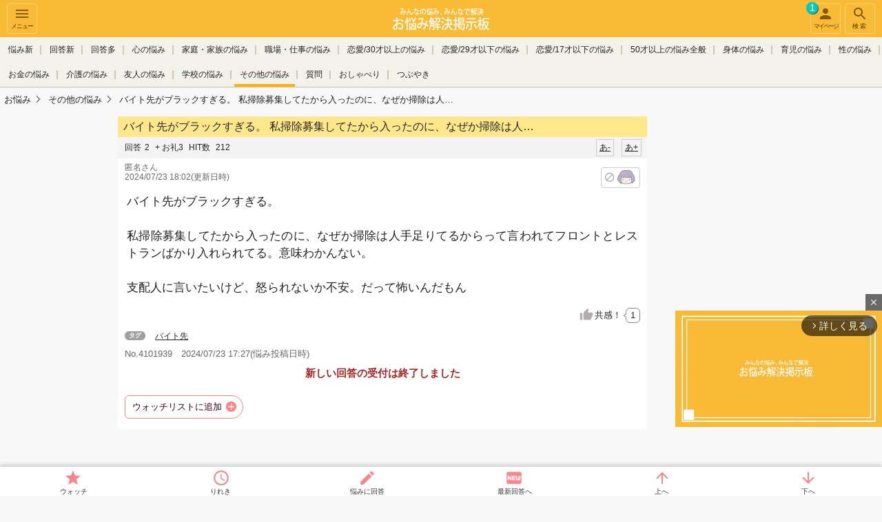

--- FILE ---
content_type: text/html; charset=UTF-8
request_url: https://onayamifree.com/viewthread/4101939/
body_size: 13160
content:
<!DOCTYPE html>
<html lang="ja" class="">
  <head>
<meta charset="UTF-8" />
<title>バイト先がブラックすぎる。私掃除募集してたから入ったのに、なぜか掃除は人手足りてるからって...</title>
<meta name="description" content="バイト先がブラックすぎる。私掃除募集してたから入ったのに、なぜか掃除は人手足りてるからって言われてフロントとレストランばかり入れられてる。意味わかんない。支配人に言いたいけど、怒られないか不安。だって怖い" />
<meta name="keywords" content="バイト先,悩み,掲示板,悩み,匿名,掲示板,相談,無料,コミュニティ" />
<meta name="viewport" content="width=device-width, initial-scale=1,minimum-scale=1, maximum-scale=1, user-scalable=yes" />
<meta name="format-detection" content="telephone=no" />
<meta http-equiv="Cache-Control" content="max-age=1" />
      <meta property="og:type" content="article" />
      <meta property="og:url" content="https://onayamifree.com/viewthread/4101939/" />
      <meta property="og:site_name" content="お悩み解決掲示板" />
    <meta property="og:title" content="【お悩み解決掲示板】バイト先がブラックすぎる。私掃除募集してたから入ったのに、なぜか掃除は人手足りてるからって..." />
          <meta property="og:image" content="https://file.mikle.jp/common/images/og_image_onayami.png" />
  <meta property="og:description" content="バイト先がブラックすぎる。私掃除募集してたから入ったのに、なぜか掃除は人手足りてるからって言われてフロントとレストランばかり入れられてる。意味わかんない。支配人に言いたいけど、怒られないか不安。だって怖い" />
  <meta name="twitter:card" content="summary" />
  <meta name="twitter:site" content="@onayamikle" />
  <link rel="icon" href="https://file.mikle.jp/images/favicon_onayami.ico" />
  <link rel="apple-touch-icon-precomposed" href="https://file.mikle.jp/images/favicon_onayami_apple_touch_icon.png" />
<link href="https://file.mikle.jp/common/css/base.css?25082001" rel="stylesheet" type="text/css" media="screen,print" />
<link href="https://file.mikle.jp/common/css/page.css?25082001" rel="stylesheet" type="text/css" media="screen,print" />
<link href="https://file.mikle.jp/common/css/parts.css?25082001" rel="stylesheet" type="text/css" media="screen,print" />
<link href="https://file.mikle.jp/common/css/improve.css?25082001" rel="stylesheet" type="text/css" media="screen,print" />
<link href="https://file.mikle.jp/common/css/header.css?25082001" rel="stylesheet" type="text/css" media="screen,print" />
  <link href="https://file.mikle.jp/common/css/onayami.css?25082001" rel="stylesheet" type="text/css" media="screen,print" /><link rel="stylesheet" href="https://cdnjs.cloudflare.com/ajax/libs/font-awesome/7.0.0/css/all.min.css" integrity="sha512-DxV+EoADOkOygM4IR9yXP8Sb2qwgidEmeqAEmDKIOfPRQZOWbXCzLC6vjbZyy0vPisbH2SyW27+ddLVCN+OMzQ==" crossorigin="anonymous" referrerpolicy="no-referrer" />
<link rel="alternate" media="handheld" href="http://onayamifree.com/thread/4101939/" /><link rel="canonical" href="https://onayamifree.com/viewthread/4101939/" /><link rel="alternate" type="application/rss+xml" title="バイト先がブラックすぎる。

私掃除募集してたから入ったのに、なぜか掃除は人手足りてるからって言われてフロントとレストランばかり入れられてる。意味わかんないのRSS" href="https://onayamifree.com/rss/?tsn=4101939" /><script src="//ajax.googleapis.com/ajax/libs/jquery/1.12.4/jquery.min.js"></script>
<script type="text/javascript" src="https://file.mikle.jp/common/js/script_v3.js?25082001"></script><!-- Global site tag (gtag.js) - Google Analytics -->
<script async src="https://www.googletagmanager.com/gtag/js?id=G-ZKQ3BS4M8K"></script>
<script>
  window.dataLayer = window.dataLayer || [];
  function gtag(){dataLayer.push(arguments);}
  gtag('js', new Date());
  gtag('config', 'G-ZKQ3BS4M8K');
  gtag('config', 'G-51MJ7YYZ4X');
</script>
          <script>
  gtag('event', 'contentGroup1', {'board': 'onayami_12'});
  gtag('event', 'contentGroup2', {'ads': 'Adsense'});
</script>
<script type="text/javascript">
  (function(i,s,o,g,r,a,m){i['GoogleAnalyticsObject']=r;i[r]=i[r]||function(){
  (i[r].q=i[r].q||[]).push(arguments)},i[r].l=1*new Date();a=s.createElement(o),
  m=s.getElementsByTagName(o)[0];a.async=1;a.src=g;m.parentNode.insertBefore(a,m)
  })(window,document,'script','//www.google-analytics.com/analytics.js','ga');
    ga('create', 'UA-199268-27', 'auto');
  ga('require', 'linkid', 'linkid.js');
  ga('require', 'displayfeatures');
                            ga('set', 'contentGroup1', 'onayami_12');
      ga('set', 'contentGroup2', 'Adsense');
  var ga_pageview_data = {};
      ga_pageview_data.dimension2 = '新着-1';
    ga_pageview_data.dimension3 = '未登録ユーザー';
  ga('send', 'pageview', ga_pageview_data);
  //unified analytics
  ga('create', 'UA-199268-55', 'auto', {'name': 'secondTracker','allowLinker': true});
  ga('secondTracker.require', 'displayfeatures');
  ga('secondTracker.require', 'linkid', 'linkid.js');
  ga('secondTracker.require', 'linker');
  ga('secondTracker.linker:autoLink', ['mikle.jp','onayamifree.com','otonach.com'] );
  if (ga_pageview_data.dimension1) ga('set', 'dimension1', ga_pageview_data.dimension1);
  if (ga_pageview_data.dimension2) ga('set', 'dimension2', ga_pageview_data.dimension2);
  if (ga_pageview_data.dimension3) ga('set', 'dimension3', ga_pageview_data.dimension3);
  ga('secondTracker.send','pageview');
</script>
<script async src="https://imp-adedge.i-mobile.co.jp/smarttags/17536/onayamifree.com/default.js"></script>
<script>
  window.smarttag = window.smarttag || {cmd: []};
</script>
      <script async src="https://fundingchoicesmessages.google.com/i/pub-8693054594039171?ers=1"></script>
<script>(function() {function signalGooglefcPresent() {if (!window.frames['googlefcPresent']) {if (document.body) {const iframe = document.createElement('iframe'); iframe.style = 'width: 0; height: 0; border: none; z-index: -1000; left: -1000px; top: -1000px;'; iframe.style.display = 'none'; iframe.name = 'googlefcPresent'; document.body.appendChild(iframe);} else {setTimeout(signalGooglefcPresent, 0);}}}signalGooglefcPresent();})();</script>
  </head>
<body class="multiview bg_gray  use_browser" data-tsn="4101939" data-filepath="https://file.mikle.jp" data-th-name="悩み" data-res-name="回答" data-res-cnt="2" data-thanks-cnt="3" data-dispmultirescnt="50" data-device="pc" style="padding-bottom: 40px;">
<div class="wrapper clearFix">
<div class="wrapper_linner">
          <header id="btn-header-menu" class="header " role="banner">
      <div class="navbar">
        <div class="btn navbar__sidebar-button sidebar-menu-btn" onclick="ga('send', 'event',  'NavMenu', 'HamburgerMenu', 'Thread')">
          <svg fill="#fff" height="24" viewBox="0 0 24 24" width="24">
            <path d="M0 0h24v24H0z" fill="none"></path>
            <path d="M3 18h18v-2H3v2zm0-5h18v-2H3v2zm0-7v2h18V6H3z"></path>
          </svg><br />
          メニュー
        </div>                  <a href="/" class="navbar__logo navbar_onayami" onclick="ga('send', 'event',  'NavMenu', 'Logo', 'Thread');"></a>
        <div id="btn-header-search" class="btn navbar__search-button search-menu-btn" onclick="ga('send', 'event',  'NavMenu', 'Search', 'Thread')">
          <svg fill="#fff" height="24" viewBox="0 0 24 24" width="24">
            <path d="M15.5 14h-.79l-.28-.27C15.41 12.59 16 11.11 16 9.5 16 5.91 13.09 3 9.5 3S3 5.91 3 9.5 5.91 16 9.5 16c1.61 0 3.09-.59 4.23-1.57l.27.28v.79l5 4.99L20.49 19l-4.99-5zm-6 0C7.01 14 5 11.99 5 9.5S7.01 5 9.5 5 14 7.01 14 9.5 11.99 14 9.5 14z"></path>
            <path d="M0 0h24v24H0z" fill="none"></path>
          </svg><br />
          検索
        </div>                <a id="btn-header-mypage" class="btn navbar__mypage-button" href="/mythread/" onclick="ga('send', 'event',  'NavMenu', 'マイページ', 'Thread');ga('send', 'event',  'mythread', '新着', '新着-1');">
          <svg fill="#fff" height="24" viewBox="0 0 24 24" width="24">
            <path d="M12 12c2.21 0 4-1.79 4-4s-1.79-4-4-4-4 1.79-4 4 1.79 4 4 4zm0 2c-2.67 0-8 1.34-8 4v2h16v-2c0-2.66-5.33-4-8-4z"></path>
            <path d="M0 0h24v24H0z" fill="none"></path>
          </svg><br />
          マイページ
                      <span class="notice_count">1</span>
        </a>
      </div>
                    <div class="category_area show_cursor_left show_cursor_right">
          <div id="header_cursor_left"></div>
          <div id="header_cursor_right"></div>
          <ul id="header_category_list">
                                        <li class=""><a href="/thread/new/" onclick="ga('send', 'event',  'NavMenu', '悩み新', 'Thread')">悩み新</a></li>
              <li class=""><a href="/thread/newres/" onclick="ga('send', 'event',  'NavMenu', '回答新', 'Thread')">回答新</a></li>
                                        <li class=""><a href="/thread/rescnt/" onclick="ga('send', 'event', 'NavMenu', '回答多', 'Thread')">回答多</a></li>
                <li class=""><a href="/listp/4/" onclick="ga('send', 'event', 'NavMenu', '板', 'Thread')">心の悩み</a></li>
                <li class=""><a href="/listp/10/" onclick="ga('send', 'event', 'NavMenu', '板', 'Thread')">家庭・家族の悩み</a></li>
                <li class=""><a href="/listp/8/" onclick="ga('send', 'event', 'NavMenu', '板', 'Thread')">職場・仕事の悩み</a></li>
                <li class=""><a href="/listp/3/" onclick="ga('send', 'event', 'NavMenu', '板', 'Thread')">恋愛/30才以上の悩み</a></li>
                <li class=""><a href="/listp/2/" onclick="ga('send', 'event', 'NavMenu', '板', 'Thread')">恋愛/29才以下の悩み</a></li>
                <li class=""><a href="/listp/1/" onclick="ga('send', 'event', 'NavMenu', '板', 'Thread')">恋愛/17才以下の悩み</a></li>
                <li class=""><a href="/listp/21/" onclick="ga('send', 'event', 'NavMenu', '板', 'Thread')">50才以上の悩み全般</a></li>
                <li class=""><a href="/listp/5/" onclick="ga('send', 'event', 'NavMenu', '板', 'Thread')">身体の悩み</a></li>
                <li class=""><a href="/listp/11/" onclick="ga('send', 'event', 'NavMenu', '板', 'Thread')">育児の悩み</a></li>
                <li class=""><a href="/listp/6/" onclick="ga('send', 'event', 'NavMenu', '板', 'Thread')">性の悩み</a></li>
                <li class=""><a href="/listp/100/" onclick="ga('send', 'event', 'NavMenu', '板', 'Thread')">お金の悩み</a></li>
                <li class=""><a href="/listp/99/" onclick="ga('send', 'event', 'NavMenu', '板', 'Thread')">介護の悩み</a></li>
                <li class=""><a href="/listp/9/" onclick="ga('send', 'event', 'NavMenu', '板', 'Thread')">友人の悩み</a></li>
                <li class=""><a href="/listp/7/" onclick="ga('send', 'event', 'NavMenu', '板', 'Thread')">学校の悩み</a></li>
                <li class="active"><a href="/listp/12/" onclick="ga('send', 'event', 'NavMenu', '板', 'Thread')">その他の悩み</a></li>
                <li class=""><a href="/listp/13/" onclick="ga('send', 'event', 'NavMenu', '板', 'Thread')">質問</a></li>
                <li class=""><a href="/listp/17/" onclick="ga('send', 'event', 'NavMenu', '板', 'Thread')">おしゃべり</a></li>
                <li class=""><a href="/listp/164/" onclick="ga('send', 'event', 'NavMenu', '板', 'Thread')">つぶやき</a></li>
          </ul>
        </div>
                <div id="TopicPathAnchor"></div>
              <div class="wrapper_right">
            <div class="wrapper_right_ad">
        <script async src="//pagead2.googlesyndication.com/pagead/js/adsbygoogle.js"></script>          <ins class="adsbygoogle"
            style="display:block"
            data-ad-client="ca-pub-8693054594039171"
            data-ad-slot="3361552672"
            data-ad-region="2"
            data-ad-format="auto"
            data-full-width-responsive="true"></ins>
          <script>
            (adsbygoogle = window.adsbygoogle || []).push({});
          </script>
              </div>
        </div>
    </header>
    <script>
    mikle.header.set();
    </script>
    <nav id="nav-sidebar" class="sidebar sidebar-left">
                    <div id="side_top_area">
            <div id="count_now">現在<span>325</span>人が閲覧中です</div>
            <div class="side_top_post_area"><a class="btn_general btn_yellow" href="/thread/post/?gsn=33&bsn=100">悩みを相談してみる</a></div>
        </div>
            <ul class="menu-list">
                  <li>
            <a href="https://accounts.mikle.jp/login/lp/?site_id=onayami"><span class="entry-icon"></span>ユーザー登録</a>
          </li>
          <li>
            <a href="/profile/"><span class="menu-icon"></span>プロフィール仮設定</a>
          </li>
          <li>
            <a href="https://accounts.mikle.jp/login/lpLogin/?site_id=onayami" onclick="ga('send', 'event',  'HamMenu', 'ログイン', 'Thread')"><span class="menu-icon"></span>ログイン</a>
          </li>
                <li>
          <a href="/" onclick="ga('send', 'event',  'HamMenu', 'トップへ', 'Thread')"><span class="home-icon"></span>トップへ</a>
        </li>        <li id="thread_history" data-category="Thread" style="display: none;"></li>
        <li><a href="/help/notice/">お知らせ</a></li>
                  <li>
            <a href="/thread/hot/" onclick="ga('send', 'event',  'HamMenu', '注目悩み一覧', 'Thread')">注目悩み一覧</a>
          </li>
          <li>
                              <a class="new_thread_icon" href="/thread/new/" onclick="ga('send', 'event', 'HamMenu', '新しい悩み一覧', 'Thread');">新しい悩み一覧</a>
          </li>
          <li>
                          <a class="new_res_icon" href="/thread/newres/" onclick="ga('send', 'event', 'HamMenu', '新しい回答一覧', 'Thread');">新しい回答一覧</a>
          </li>
                  <li>
            <a href="/categories/" onclick="ga('send', 'event', 'HamMenu', 'カテゴリ一覧', 'Thread');">カテゴリ一覧</a>
          </li>
        <li><a href="/help/" onclick="ga('send', 'event', 'HamMenu', 'ヘルプ', 'Thread');">ヘルプ</a></li>
                  <li class="group"><a href="//mikle.jp/" target="_blank" onclick="ga('send', 'event', 'HamMenu', '掲示板ミクル(姉妹サイト)', 'Thread')">掲示板ミクル<br />(姉妹サイト)</a></li>                    <li class="group"><a href="//mikle.jp/thread/podcast/" target="_blank" onclick="ga('send', 'event',  'NavMenu', 'ラジオ', 'Thread')">ミクルラジオ<br />(姉妹サイト)</a></li>          <li class="group"><a href="//mikle.jp/beginner/" target="_blank" onclick="ga('send', 'event', 'HamMenu', 'シスオペ（姉妹サイト）', 'Thread')">シスオペ<br />(姉妹サイト)</a></li>      </ul>
    </nav>    <div id="site-overlay_area" class="site-overlay"></div>
    <button type="button" id="sidebar-menu-close-btn" class="btn close-menu sidebar-menu-btn">&nbsp;</button>
    <div id="header-searchform" class="searchform searchform-top">
      <form class="search-container" action="/search" method="get">
        <input type="text" name="q" placeholder="スレ検索" />
        <button type="submit" class="submit-search"></button>
      </form>
    </div>
    <div class="header_spacer100"></div>
<nav id="fixed_nav" class="pc ">
      <div class="fixed_list_area">
      <ul id="fixed_list_main">
      </ul>
    </div>
    <ul id="jump_buttons" class="fixed_nav_inner" style="margin-top:2px;">
      <li class="fixed_fav"><a class="mythread_add fixed_button" href="/mythread/checkadd?tsn=4101939" rel="nofollow">ウォッチ</a></li>
      <li class="fixed_history"><span id="fixed_history_button">りれき</span></li>
      <li class="fixed_postres">
                  <a data-modalStyle="signup" href="javascript:call_resform(4101939, 0, 'N', '', '', 'thread_postres2')" class="thread_body_btn_res ">悩みに回答</a>
      </li>
      <li id="fixed_nav_last_res"><a class="smooth_scroll" href="/viewthread/4101939/r5">最新回答へ</a></li>
      <li id="jump_up" class="fixed_scroll scroll_to_top"><a class="smooth_scroll" href="#thread_main">上へ</a></li>
      <li id="jump_down" class="fixed_scroll"><a class="smooth_scroll" href="#thread_bottom">下へ</a></li>
    </ul>
</nav><a name="top"></a>
<section id="content" style="padding-top: 4px;" itemtype="https://schema.org/DiscussionForumPosting" itemscope="">
  <meta itemprop="mainEntityOfPage" content="/viewthread/4101939/" />
  <meta itemprop="url" content="/viewthread/4101939/" />
      <section id="content_inner">
              <div class="TopicPath">
        <ol itemprop="Breadcrumb" itemscope="" itemtype="http://schema.org/BreadcrumbList">
                                <li itemprop="itemListElement" itemscope="" itemtype="http://schema.org/ListItem">
              <a href="https://onayamifree.com/" itemprop="item"><span itemprop="name">お悩み</span></a>
              <meta itemprop="position" content="1" />
            </li>
                      <li itemprop="itemListElement" itemscope="" itemtype="http://schema.org/ListItem">
            <a href="/listp/12/" itemprop="item"><span itemprop="name">その他の悩み</span></a>
            <meta itemprop="position" content="2" />
          </li>
          <li itemprop="itemListElement" itemscope="" itemtype="http://schema.org/ListItem">
            <a href="/viewthread/4101939/" itemprop="item"><span itemprop="name">バイト先がブラックすぎる。

私掃除募集してたから入ったのに、なぜか掃除は人…</span></a>
            <meta itemprop="position" content="3" />
          </li>
        </ol>
      </div>                <div id="thread_main" class="jump_point" data-fontsize="0" data-fontcolor="">
        <h1 id="thread_title" class="bh" itemprop="headline">バイト先がブラックすぎる。

私掃除募集してたから入ったのに、なぜか掃除は人…</h1>
        <div data-nosnippet="true">
          <p class="logTxt resizable_small_body">
            <span itemprop="agentInteractionStatistic" itemtype="https://schema.org/InteractionCounter" itemscope="">
                            <span itemprop="interactionType" content="https://schema.org/WriteAction">回答</span><span itemprop="userInteractionCount">2</span> + お礼3            </span>
            <span itemprop="agentInteractionStatistic" itemtype="https://schema.org/InteractionCounter" itemscope=""><span itemprop="interactionType" content="https://schema.org/FindAction">HIT数</span> <span itemprop="userInteractionCount">212</span></span>
            <a id="jfontsize-plus" class="jfontsize-button" href="#">あ+</a>
            <a id="jfontsize-minus" class="jfontsize-button" href="#">あ-</a>
          </p>
          <p class="post_data" style="float:left">
            <span class="" itemprop="author" itemtype="https://schema.org/Person" itemscope="">
            <span class="" itemprop="name">匿名さん</span></span><br /> 2024/07/23 18:02(更新日時)
          </p>
          <span class="btn-violate btn-violate-icon" style="margin: 7px 10px 0;" data-url="/penalty/voteok?tsn=4101939&amp;num=0&amp;reason=100&amp;json=1"></span>
        </div>
        <p id="thread_body_all2" class="postExcerpt resizable_body " itemprop="text">バイト先がブラックすぎる。<br />
<br />
私掃除募集してたから入ったのに、なぜか掃除は人手足りてるからって言われてフロントとレストランばかり入れられてる。意味わかんない。<br />
<br />
支配人に言いたいけど、怒られないか不安。だって怖いんだもん<br />
        </p>
          <ul class="PostLinkList01">
    <li class="sympathy_btn" itemprop="agentInteractionStatistic" itemtype="https://schema.org/InteractionCounter" itemscope="">
      <a href="javascript:mikle.sympathy.vote(4101939, 0)" itemprop="interactionType" content="https://schema.org/LikeAction">共感！<span id="sympathy_count" itemprop="userInteractionCount">1</span></a>
    </li>
      </ul>
  <div id="thread_postres1"></div>
  <div id="threadbody_tag" class="tagList01">
    <p class="resizable_small_body">タグ</p>
    <ul>
                  <li class="resizable_small_body"><a href="/search/%83o%83C%83g%90%E6/">バイト先</a></li>
    </ul>
  </div>
        <div id="thread_posttime" style="color: #666; padding: 0 10px 10px;">No.4101939　<span itemprop="datePublished" content="2024-07-23T17:27:17+09:00">2024/07/23 17:27</span>(悩み投稿日時)</div>
        <p id="thread_body_fold"></p>
          <div class="btnListRes">
          <p class="error alignCenter"><em>新しい回答の受付は終了しました</em></p>
  </div>
        <ul class="action_btn_list">
      <li><a class="mythread_add mythread_add_change_text" href="/mythread/checkadd?tsn=4101939" onclick="ga('send', 'event', 'ウォッチ', 'その他の悩み', 'スレ本文下')" rel="nofollow">ウォッチリストに追加</a></li>
    </ul>
                                              </div>
          <div style="margin: 0 auto; text-align: center;">
      <div id="sakusaku_admid">
                              <ins class="adsbygoogle ad_rect"
              style="display:inline-block;"
              data-ad-client="ca-pub-8693054594039171"
              data-ad-slot="9485988305"
              data-ad-region="3"
              data-ad-format="auto"></ins>
            <script>
              (adsbygoogle = window.adsbygoogle || []).push({});
            </script>
                </div>
    </div>
  <div class="pagenation">
	<div class="pagenation_inner">
  <ul class="pagenation_num_list">
      <li class="pagenation_num_list_current"><a href="/viewthread/4101939/p1/">1</a></li>
  </ul>
	</div>
</div>
<dl class="res_filter usual_blocks">
  <dd class="select"><a href="/viewthread/4101939/">投稿順</a></dd>
  <dd ><a href="/viewthread/4101939/new/" rel="nofollow">新着順</a></dd>
      <dd ><a href="/viewthread/4101939/owner/" rel="nofollow">主のみ</a></dd>
        <dd ><a href="/viewthread/4101939/sympathy/" rel="nofollow">共感順</a></dd>
  <dd ><a href="/viewthread/4101939/fusen/" rel="nofollow">付箋</a></dd>
</dl>
    <div id="res_list">
    <div class="bg-block " data-url="/viewthread/4101939/p1/" data-fontsize="0" data-fontcolor="">
                    <div id="jump_point_1" class="jump_point"></div>
             <div class="res_list_child " id="res1" data-url="/viewthread/4101939/p1/" itemprop="comment" itemtype="https://schema.org/Comment" itemscope="">
          <div class="post res-box">
                 <div class="res-header">
          <p class="res-header-meta">
            No.1 <span itemprop="datePublished" content="2024-07-23T17:31:34+09:00">2024/07/23 17:31</span><br />
            <span class="" itemprop="author" itemtype="https://schema.org/Person" itemscope="">
              <span class="" itemprop="name">匿名さん1</span>&nbsp;            </span>
          </p>
                      <span class="btn-violate btn-violate-icon" data-url="/penalty/voteok?tsn=4101939&amp;num=1&amp;reason=100&amp;json=1"></span>
          <div class="fusen">
            <ul class="fusen_set">
                          </ul>
            <span class="fusen_switch"></span>
          </div>
        </div>
          <p class="PostBody resizable_body" itemprop="text">
                        なにかのミスや勘違いかも知れないので、それは言ったほうがいいんじゃないかな？<br />
<br />
今はまだ主さんは怒られることをなにもしてないですけど、<br />
ずっと黙ってて、後で言ったら<br />
「なんでもっと早く言わないんだ！」って怒られるのでは？                      </p>
                    <ul class="PostLinkList01">
            <li class="sympathy_btn" itemprop="agentInteractionStatistic" itemtype="https://schema.org/InteractionCounter" itemscope="">
              <a href="javascript:mikle.sympathy.vote(4101939, 1)"><span itemprop="interactionType" content="https://schema.org/LikeAction">共感</span><span id="sympathy_count_1" itemprop="userInteractionCount">1</span></a>
            </li>
                                                            </ul>
            </div>
                                 </div><!-- / res_list_child -->
    </div>
                  <div class="bg-block " data-url="/viewthread/4101939/p1/" data-fontsize="0" data-fontcolor="">
                         <div class="res_list_child " id="res2" data-url="/viewthread/4101939/p1/" itemprop="comment" itemtype="https://schema.org/Comment" itemscope="">
          <div class="post res-box">
                 <div class="res-header">
          <p class="res-header-meta">
            No.2 <span itemprop="datePublished" content="2024-07-23T17:36:05+09:00">2024/07/23 17:36</span><br />
            <span class="" itemprop="author" itemtype="https://schema.org/Person" itemscope="">
              <span class="" itemprop="name">匿名さん2</span>&nbsp;            </span>
          </p>
                      <span class="btn-violate btn-violate-icon" data-url="/penalty/voteok?tsn=4101939&amp;num=2&amp;reason=100&amp;json=1"></span>
          <div class="fusen">
            <ul class="fusen_set">
                          </ul>
            <span class="fusen_switch"></span>
          </div>
        </div>
          <p class="PostBody resizable_body" itemprop="text">
                        言わないと「フロントやレストランでOKな人」扱いされて今後もフロント等に出されそう。<br />
早めに「確認」て形で聞いた方が良いかと。<br />
<br />
バイトなら、無理だと思えばすぐ辞められる。仕事はいくらでもある。                      </p>
                    <ul class="PostLinkList01">
            <li class="sympathy_btn" itemprop="agentInteractionStatistic" itemtype="https://schema.org/InteractionCounter" itemscope="">
              <a href="javascript:mikle.sympathy.vote(4101939, 2)"><span itemprop="interactionType" content="https://schema.org/LikeAction">共感</span><span id="sympathy_count_2" itemprop="userInteractionCount">1</span></a>
            </li>
                                                            </ul>
            </div>
                                 </div><!-- / res_list_child -->
    </div>
                  <div class="bg-block " data-url="/viewthread/4101939/p1/" data-fontsize="0" data-fontcolor="">
                         <div class="res_list_child " id="res3" data-url="/viewthread/4101939/p1/" itemprop="comment" itemtype="https://schema.org/Comment" itemscope="">
          <div class="post res-box">
                 <div class="res-header res-header-owner">
          <p class="res-header-meta">
            No.3 <span itemprop="datePublished" content="2024-07-23T17:38:56+09:00">2024/07/23 17:38</span><br />
            <span class="" itemprop="author" itemtype="https://schema.org/Person" itemscope="">
              <span class="" itemprop="name" content="匿名さん">お礼</span>
            </span>
          </p>
                      <span class="btn-violate btn-violate-icon" data-url="/penalty/voteok?tsn=4101939&amp;num=3&amp;reason=100&amp;json=1"></span>
          <div class="fusen">
            <ul class="fusen_set">
                          </ul>
            <span class="fusen_switch"></span>
          </div>
        </div>
          <p class="PostBody resizable_body" itemprop="text">
                          <span class="ref_link_area">
                <a class="ref_link" href="/thread/4101939/1/">>> 1</a>
                なにかのミスや勘違いかも知れないので、それは言ったほうがいいんじゃないかな？

今はまだ主さんは怒られることをなにもしてないですけど、…              </span>
            ですよね〜(TT)<br />
<br />
まじで私を掃除に入れてほしい…<br />
仕事できるからフロントとレストランに入れてるって言われたけどせめて週1くらいは…                      </p>
                    <ul class="PostLinkList01">
            <li class="sympathy_btn" itemprop="agentInteractionStatistic" itemtype="https://schema.org/InteractionCounter" itemscope="">
              <a href="javascript:mikle.sympathy.vote(4101939, 3)"><span itemprop="interactionType" content="https://schema.org/LikeAction">共感</span><span id="sympathy_count_3" itemprop="userInteractionCount">0</span></a>
            </li>
                                                            </ul>
            </div>
                                 </div><!-- / res_list_child -->
    </div>
                  <div class="bg-block " data-url="/viewthread/4101939/p1/" data-fontsize="0" data-fontcolor="">
                         <div class="res_list_child " id="res4" data-url="/viewthread/4101939/p1/" itemprop="comment" itemtype="https://schema.org/Comment" itemscope="">
          <div class="post res-box">
                 <div class="res-header res-header-owner">
          <p class="res-header-meta">
            No.4 <span itemprop="datePublished" content="2024-07-23T17:39:51+09:00">2024/07/23 17:39</span><br />
            <span class="" itemprop="author" itemtype="https://schema.org/Person" itemscope="">
              <span class="" itemprop="name" content="匿名さん">お礼</span>
            </span>
          </p>
                      <span class="btn-violate btn-violate-icon" data-url="/penalty/voteok?tsn=4101939&amp;num=4&amp;reason=100&amp;json=1"></span>
          <div class="fusen">
            <ul class="fusen_set">
                          </ul>
            <span class="fusen_switch"></span>
          </div>
        </div>
          <p class="PostBody resizable_body" itemprop="text">
                          <span class="ref_link_area">
                <a class="ref_link" href="/thread/4101939/2/">>> 2</a>
                言わないと「フロントやレストランでOKな人」扱いされて今後もフロント等に出されそう。
早めに「確認」て形で聞いた方が良いかと。

バイ…              </span>
            ありがとう(TT)<br />
頑張って言ってみるね！                      </p>
                    <ul class="PostLinkList01">
            <li class="sympathy_btn" itemprop="agentInteractionStatistic" itemtype="https://schema.org/InteractionCounter" itemscope="">
              <a href="javascript:mikle.sympathy.vote(4101939, 4)"><span itemprop="interactionType" content="https://schema.org/LikeAction">共感</span><span id="sympathy_count_4" itemprop="userInteractionCount">0</span></a>
            </li>
                                                            </ul>
            </div>
                                 </div><!-- / res_list_child -->
    </div>
                  <div class="bg-block " data-url="/viewthread/4101939/p1/" data-fontsize="0" data-fontcolor="">
                    <div id="jump_point_5" class="jump_point"></div>
             <div class="res_list_child " id="res5" data-url="/viewthread/4101939/p1/" itemprop="comment" itemtype="https://schema.org/Comment" itemscope="">
          <div class="post res-box">
                 <div class="res-header res-header-owner"><a name="latestres" id="latestres"> </a>
          <p class="res-header-meta">
            No.5 <span itemprop="datePublished" content="2024-07-23T18:02:54+09:00">2024/07/23 18:02</span><br />
            <span class="" itemprop="author" itemtype="https://schema.org/Person" itemscope="">
              <span class="" itemprop="name" content="匿名さん">お礼</span>
            </span>
          </p>
                      <span class="btn-violate btn-violate-icon" data-url="/penalty/voteok?tsn=4101939&amp;num=5&amp;reason=100&amp;json=1"></span>
          <div class="fusen">
            <ul class="fusen_set">
                          </ul>
            <span class="fusen_switch"></span>
          </div>
        </div>
          <p class="PostBody resizable_body" itemprop="text">
                        後さ、支配人になんて聞こうか迷ってる。<br />
<br />
確認なのですが、週1くらい掃除に入ることはできますか？とかでいいかな？<br />
<br />
なんか失礼な言い方か自分で気付けなくて。                      </p>
                                <ul class="PostLinkList01">
            <li class="sympathy_btn" itemprop="agentInteractionStatistic" itemtype="https://schema.org/InteractionCounter" itemscope="">
              <a href="javascript:mikle.sympathy.vote(4101939, 5)"><span itemprop="interactionType" content="https://schema.org/LikeAction">共感</span><span id="sympathy_count_5" itemprop="userInteractionCount">0</span></a>
            </li>
                                                            </ul>
            </div>
                                 </div><!-- / res_list_child -->
    </div>
              <div class="ad">
          <div style="text-align:center; display: inline-block;"><div class="bnrImage" style="margin:0"><div>
    <style type="text/css">
      .ad_rect{width:300px; height:250px;}
      @media(min-width:340px){.ad_rect{width:336px; height:280px;}}
    </style>
      <div style="width: 300px; margin: 0 auto; text-align: center;">
                                    <!-- 20お悩み_5レス目下_rsp -->
            <ins class="adsbygoogle ad_rect"
              style="display:block"
              data-ad-client="ca-pub-8693054594039171"
              data-ad-slot="5195389508"
              data-ad-region="4"
              data-ad-format="rectangle"
              data-full-width-responsive="true"></ins>
            <script>
              (adsbygoogle = window.adsbygoogle || []).push({});
            </script>
                      </div>
          </div></div></div>
        </div>  </div>
  <div class="pagenation">
	<div class="pagenation_inner">
  <ul class="pagenation_num_list">
      <li class="pagenation_num_list_current"><a href="/viewthread/4101939/p1/">1</a></li>
  </ul>
	</div>
</div>
  <dl class="res_filter usual_blocks">
  <dd class="select"><a href="/viewthread/4101939/">投稿順</a></dd>
  <dd ><a href="/viewthread/4101939/new/" rel="nofollow">新着順</a></dd>
      <dd ><a href="/viewthread/4101939/owner/" rel="nofollow">主のみ</a></dd>
        <dd ><a href="/viewthread/4101939/sympathy/" rel="nofollow">共感順</a></dd>
  <dd ><a href="/viewthread/4101939/fusen/" rel="nofollow">付箋</a></dd>
</dl>
<div id="thread_postres2"></div>
<div class="thread_res_post_btn">
  </div>
<ul class="action_btn_list">
  <li><a class="mythread_add mythread_add_change_text" href="/mythread/checkadd?tsn=4101939" onclick="ga('send', 'event', 'ウォッチ', 'その他の悩み', 'レス下部')" rel="nofollow">ウォッチリストに追加</a></li>
      <li><a href="javascript:view_other_thread_menu();" style="cursor:touch; padding: 8px 10px;border-radius: 12px;border: 1px solid #f7878a;text-decoration: none;color: #33000f;background: #fff;">その他メニュー▼</a></li>
</ul>
  <div class="navBlock01" id="other_thread_menu" style="display:none;">
    <ul class="navList01">
      <li><a href="/thread/4101939/list/">回答一覧</a></li>
      <li><a href="/thread/4101939/ressearch">回答検索</a></li>
      <li><a href="/viewthread/4101939/">この悩みのトップへ</a></li>
            <li><a href="/list/12/">その他の悩みトップへ</a></li>
                </ul>
  </div>
          <style>
    .brain_banner {
      padding: 0 15px 15px;
    }
    .brain_banner a {
      display: flex;
      justify-content: center;
      align-items: center;
      min-width: 300px;
      max-width: 600px;
      margin: 0 auto;
      padding: 8px 12px 8px 8px;
      border: 1px solid #e4e4e4;
      border-radius: 10px;
      text-decoration: none;
      background: #fff;
    }
    .brain_banner_left {
      min-width: 100px;
      width: 100px;
      margin-right: 7px;
      text-align: center;
    }
    .brain_banner_left small {
      display: block;
    }
    .brain_banner_right {
      text-align: center;
    }
    .brain_banner_right div:nth-of-type(1) {
      margin-bottom: 7px;
    }
    .brain_banner_right div:nth-of-type(2) {
      margin-bottom: 7px;
      text-indent: -8px;
      font-size: 16px;
      font-weight: bold;
    }
    .brain_banner_right div:nth-of-type(3) {
      font-size: 16px;
      text-decoration: underline;
    }
  </style>
    <ul class="socialBtnsFull">
    <li class="socialBtnsFacebook"><a href="http://www.facebook.com/share.php?u=https://onayamifree.com/viewthread/4101939/" onclick="window.open(this.href, 'FBwindow', 'width=650, height=450, menubar=no, toolbar=no, scrollbars=yes'); return false;"><span>シェア</span></a></li>
    <li class="socialBtnsTwitter"><a href="http://twitter.com/share?url=https://onayamifree.com/viewthread/4101939/&amp;text=【お悩み解決掲示板】その他の悩み:バイト先がブラックすぎる。

私掃除募集してたから入ったのに、なぜか掃除は人手足りてるからって言われてフロントとレストランばかり入れられてる。意味わかんない" target="_blank"><span>ツイート</span></a></li>
  </ul>
<div class="searchBox">
<form action="/search" method="get">
<input type="text" name="q" value="" class="form_search" placeholder="他の人の同じ悩みを探してみる" /><button type="submit">検索</button>
</form>
</div>
<div class="ad">
        <style type="text/css">
        .ad_rect{width:300px; height:250px;}
        @media(min-width:340px){.ad_rect{width:336px; height:280px;}}
      </style>
                  <ins class="adsbygoogle ad_rect"
          style="display:inline-block;"
          data-ad-client="ca-pub-8693054594039171"
          data-ad-slot="7869654301"
          data-ad-region="5"
          data-ad-format="auto"></ins>
        <script>
          (adsbygoogle = window.adsbygoogle || []).push({});
        </script>
      </div>
  <div class="btnListRes">
          <p class="error alignCenter"><em>新しい回答の受付は終了しました</em></p>
  </div>
      </section><div id="prev_next_thread_bottom" class="jump_point"></div>
<section id="recommend_thread_bottom" class="rows_color_list">
  </section>
 
<section id="board_threadlist">
  <h3 class="bh2">その他の悩み掲示板の悩み一覧</h3>
  <div class="tabSet">
    <ul class="tabList capsule_nav">
              <li><a href="#TabPanel03" class="selected">悩み新</a></li>
        <li><a href="#TabPanel04">回答新</a></li>
        <li><a href="#TabPanel02">回答多</a></li>
    </ul>
  </div>
  <div class="tabContent">
    <div id="slidePannel">
      <div id="TabPanel03">
        <ul class="card_list">
            <li class="card">
              <a href="https://onayamifree.com/viewthread/4422714/">
                                                <div class="card_thumb_right">
                  温泉接客業バイトしてたら、ご高齢の男性のお客様が脱衣室から出てきて玄関…                </div>
                <div class="card_detail">
                  <span class="res_num res_balloon" title="レス数">1レス</span>
                  <span class="hit_num" title="HIT数">24HIT</span>
                  <time> 2026.01.30  14:19 </time>
                  <span class="nickname">
                    匿名さん                                      </span>
                                                                                        </div>
              </a>
            </li>
                        <li class="card">
              <a href="https://onayamifree.com/viewthread/4422701/">
                                                <div class="card_thumb_right">
                  男性アイドルも女性アイドルも好きな20代女ですが、
XなどのSNSや…                </div>
                <div class="card_detail">
                  <span class="res_num res_balloon" title="レス数">1レス</span>
                  <span class="hit_num" title="HIT数">19HIT</span>
                  <time> 2026.01.30  14:22 </time>
                  <span class="nickname">
                    匿名さん                                      </span>
                                                                                        </div>
              </a>
            </li>
                        <li class="card">
              <a href="https://onayamifree.com/viewthread/4422695/">
                                                <div class="card_thumb_right">
                  パワハラをされた時に「私が加害者」という考えをして乗り越えるのですが変…                </div>
                <div class="card_detail">
                  <span class="res_num res_balloon" title="レス数">1レス</span>
                  <span class="hit_num" title="HIT数">26HIT</span>
                  <time> 2026.01.30  14:14 </time>
                  <span class="nickname">
                    匿名さん                                      </span>
                                                                                        </div>
              </a>
            </li>
                        <li class="card">
              <a href="https://onayamifree.com/viewthread/4422682/">
                                                <div class="card_thumb_right">
                  メンコンに通っていたのですが、推しキャストと大喧嘩をし二度と店に行かな…                </div>
                <div class="card_detail">
                  <span class="res_num res_balloon" title="レス数">2レス</span>
                  <span class="hit_num" title="HIT数">39HIT</span>
                  <time> 2026.01.30  13:22 </time>
                  <span class="nickname">
                    匿名さん                                      </span>
                                                                                        </div>
              </a>
            </li>
                        <li class="card">
              <a href="https://onayamifree.com/viewthread/4422681/">
                                                <div class="card_thumb_right">
                  車を持っていない人の送迎についてです。
娘さんが車を持っていて、本人…                </div>
                <div class="card_detail">
                  <span class="res_num res_balloon" title="レス数">6レス</span>
                  <span class="hit_num" title="HIT数">52HIT</span>
                  <time> 2026.01.30  13:45 </time>
                  <span class="nickname">
                    匿名さん                                      </span>
                                                                                        </div>
              </a>
            </li>
            <li class="more"><a href="/thread/new/">もっと見る</a></li>        </ul>
      </div>
      <div id="TabPanel04" style="display:none">
        <ul class="card_list">
            <li class="card">
              <a href="https://onayamifree.com/viewthread/4422702/">
                                                <div class="card_thumb_right">
                  飲み会が嫌で嫌で仕方ない、20代女です。
昇進試験を突破し、来年昇進…                </div>
                <div class="card_detail">
                  <span class="res_num res_balloon" title="レス数">4レス</span>
                  <span class="hit_num" title="HIT数">50HIT</span>
                  <time> 2026.01.30  14:52 </time>
                  <span class="nickname">
                    匿名さん                                      </span>
                                                                                        </div>
              </a>
            </li>
                        <li class="card">
              <a href="https://onayamifree.com/viewthread/4422689/">
                                                <div class="card_thumb_right">
                  娘が同じクラスの女の子から仲間外れにされます。
元々、うちの娘を入れ…                </div>
                <div class="card_detail">
                  <span class="res_num res_balloon" title="レス数">3レス</span>
                  <span class="hit_num" title="HIT数">32HIT</span>
                  <time> 2026.01.30  14:51 </time>
                  <span class="nickname">
                    匿名さん                                      </span>
                                                                                        </div>
              </a>
            </li>
                        <li class="card">
              <a href="https://onayamifree.com/viewthread/4422715/">
                                                <div class="card_thumb_right">
                  旦那に数年間の不倫されて再構築しようと思いますが、家族で利用していたお…                </div>
                <div class="card_detail">
                  <span class="res_num res_balloon" title="レス数">3レス</span>
                  <span class="hit_num" title="HIT数">30HIT</span>
                  <time> 2026.01.30  14:41 </time>
                  <span class="nickname">
                    匿名さん                                      </span>
                                                                                        </div>
              </a>
            </li>
                        <li class="card">
              <a href="https://onayamifree.com/viewthread/4422703/">
                                                <div class="card_thumb_right">
                  すき焼きのタレ余ったらどうしてます？使えそうで使えませんよね。処分した…                </div>
                <div class="card_detail">
                  <span class="res_num res_balloon" title="レス数">7レス</span>
                  <span class="hit_num" title="HIT数">70HIT</span>
                  <time> 2026.01.30  14:39 </time>
                  <span class="nickname">
                    主婦さん                                      </span>
                                                                                        </div>
              </a>
            </li>
                        <li class="card">
              <a href="https://onayamifree.com/viewthread/4422719/">
                                                <div class="card_thumb_right">
                  会社の駐車場で隣に停めてた人の車のドアが私の車に当たったらしく上司に相…                </div>
                <div class="card_detail">
                  <span class="res_num res_balloon" title="レス数">1レス</span>
                  <span class="hit_num" title="HIT数">18HIT</span>
                  <time> 2026.01.30  14:39 </time>
                  <span class="nickname">
                    はる                                          (                       女性
)
                  </span>
                                                                                        </div>
              </a>
            </li>
            <li class="more"><a href="/thread/newres/">もっと見る</a></li>        </ul>
      </div>
      <div id="TabPanel02" style="display:none">
        <ul class="card_list">
            <li class="card">
              <a href="https://onayamifree.com/viewthread/4422355/">
                                                <div class="card_thumb_right">
                  私の知り合いが生活保護で、仕事も少ししてますが、体調不調で仕事いけなく…                </div>
                <div class="card_detail">
                  <span class="res_num res_balloon" title="レス数">15レス</span>
                  <span class="hit_num" title="HIT数">209HIT</span>
                  <time> 2026.01.30  09:02 </time>
                  <span class="nickname">
                    匿名さん                                      </span>
                                                                                        </div>
              </a>
            </li>
                        <li class="card">
              <a href="https://onayamifree.com/viewthread/4422276/">
                                                <div class="card_thumb_right">
                  相手が隠れてマッチングアプリやってても私とデートしたり高いプレゼントく…                </div>
                <div class="card_detail">
                  <span class="res_num res_balloon" title="レス数">17レス</span>
                  <span class="hit_num" title="HIT数">268HIT</span>
                  <time> 2026.01.30  13:18 </time>
                  <span class="nickname">
                    匿名さん                                      </span>
                                                                                        </div>
              </a>
            </li>
                        <li class="card">
              <a href="https://onayamifree.com/viewthread/4422235/">
                                                <div class="card_thumb_right">
                  義父母と同居してます。

長男だけ義父母っ子。

子ども4人い…                </div>
                <div class="card_detail">
                  <span class="res_num res_balloon" title="レス数">9レス</span>
                  <span class="hit_num" title="HIT数">179HIT</span>
                  <time> 2026.01.29  17:50 </time>
                  <span class="nickname">
                    匿名さん                                      </span>
                                                                                        </div>
              </a>
            </li>
                        <li class="card">
              <a href="https://onayamifree.com/viewthread/4422232/">
                                                <div class="card_thumb_right">
                  みんな、疲れたり病んだりする人は、人より優しい人ってよく言うけど。
…                </div>
                <div class="card_detail">
                  <span class="res_num res_balloon" title="レス数">16レス</span>
                  <span class="hit_num" title="HIT数">266HIT</span>
                  <time> 2026.01.30  14:05 </time>
                  <span class="nickname">
                    匿名さん                                      </span>
                                                                                        </div>
              </a>
            </li>
                        <li class="card">
              <a href="https://onayamifree.com/viewthread/4422316/">
                                                <div class="card_thumb_right">
                  1カ月のうち、
・菓子類は何円使ってますか？
・外食は何回ほど利用…                </div>
                <div class="card_detail">
                  <span class="res_num res_balloon" title="レス数">9レス</span>
                  <span class="hit_num" title="HIT数">131HIT</span>
                  <time> 2026.01.29  17:48 </time>
                  <span class="nickname">
                    匿名さん                                      </span>
                                                                                        </div>
              </a>
            </li>
            <li class="more"><a href="/thread/rescnt/">もっと見る</a></li>        </ul>
      </div>
    </div>  </div>
  </section>
  <div class="ad" style="margin-top: 20px;">
      <div style="margin-bottom: 10px; text-align:center;"><div id="ad-sakufoot1">
                        <ins class="adsbygoogle"
            style="display:block"
            data-ad-client="ca-pub-8693054594039171"
            data-ad-slot="9625589105"
            data-ad-region="6"
            data-ad-format="auto"></ins>
          <script>
            (adsbygoogle = window.adsbygoogle || []).push({});
          </script>
            </div></div>
      </div>
<div class="searchBox">
<form action="/search" method="get">
<input type="text" name="q" value="" class="form_search" placeholder="他の人の同じ悩みを探してみる" /><button type="submit">検索</button>
</form>
</div>
  <div class="thread_post_btn">
    <a href="/thread/post/?gsn=33"><span>
      悩みを投稿する
    </span></a>
  </div>
 <script type="text/javascript" src="https://feed.mikle.com/js/fw-loader.js" preloader-text="%E3%83%AD%E3%83%BC%E3%83%87%E3%82%A3%E3%83%B3%E3%82%B0" data-fw-param="172917/"></script> <!-- end feedwind code -->
<section class="attention_thread_bottom rows_color_list">
  <h2 class="bh2">注目の話題</h2>
  <ul class="card_list">
      <li class="card">
        <a href="https://onayamifree.com/viewthread/4422139/">
                    <div class="card_thumb_right">
                        母親が再婚しました
嫌だなぁと思いながら渋々いいよと言ったけど、母親…          </div>
                    <div class="card_detail">
            <span class="res_num res_balloon" title="レス数">8レス</span>
            <span class="hit_num" title="HIT数">188HIT</span>
            <time> 2026.01.29  09:42 </time>
            <span class="nickname">
              匿名さん                          </span>
                                                          </div>
        </a>
      </li>            <li class="card">
        <a href="https://onayamifree.com/viewthread/4421983/">
                    <div class="card_thumb_right">
                        今の彼女はバツイチ子持ちです19の息子がいます。今自分のアパートで同棲…          </div>
                    <div class="card_detail">
            <span class="res_num res_balloon" title="レス数">27レス</span>
            <span class="hit_num" title="HIT数">433HIT</span>
            <time> 2026.01.30  12:25 </time>
            <span class="nickname">
              匿名さん                          </span>
                                                          </div>
        </a>
      </li>            <li class="card">
        <a href="https://onayamifree.com/viewthread/4422271/">
                    <div class="card_thumb_right">
                        ずっと一人ぼっちなのは何が原因でしょうか？
28歳男です。中学生くら…          </div>
                    <div class="card_detail">
            <span class="res_num res_balloon" title="レス数">19レス</span>
            <span class="hit_num" title="HIT数">382HIT</span>
            <time> 2026.01.30  12:57 </time>
            <span class="nickname">
              匿名さん                          </span>
                                                          </div>
        </a>
      </li>            <li class="card">
        <a href="https://onayamifree.com/viewthread/4422276/">
                    <div class="card_thumb_right">
                        相手が隠れてマッチングアプリやってても私とデートしたり高いプレゼントく…          </div>
                    <div class="card_detail">
            <span class="res_num res_balloon" title="レス数">17レス</span>
            <span class="hit_num" title="HIT数">277HIT</span>
            <time> 2026.01.30  13:18 </time>
            <span class="nickname">
              匿名さん                          </span>
                                                          </div>
        </a>
      </li>            <li class="card">
        <a href="https://onayamifree.com/viewthread/4422045/">
                    <div class="card_thumb_right">
                        夫婦の自家用車についてです。
現在子供はいませんが、たまに車が必要な…          </div>
                    <div class="card_detail">
            <span class="res_num res_balloon" title="レス数">6レス</span>
            <span class="hit_num" title="HIT数">132HIT</span>
            <time> 2026.01.29  08:52 </time>
            <span class="nickname">
              匿名さん                          </span>
                                                          </div>
        </a>
      </li>                              <li class="card card_ad">
                  <ins class="adsbygoogle"
            style="display:block"
            data-ad-format="fluid"
            data-ad-layout-key="-hx+4+a-2u+3v"
            data-ad-client="ca-pub-8693054594039171"
            data-ad-slot="3817132997"
            data-ad-region="7"></ins>
          <script>
            (adsbygoogle = window.adsbygoogle || []).push({});
          </script>
      </li>
        <li class="more"><a href="/thread/hot/">もっと見る</a></li>
  </ul>
</section>
  <section class="item" style="margin-bottom: 10px;">
    <p class="bh"><img data-src="//d29hzsj84x2qlo.cloudfront.net/common/images/ico_bh04.png" class="lazyload" loading="lazy" decoding="async" alt="" /><span>お悩み解決掲示板 板一覧</span></p>
    <ul class="itemList">
<li><p><a href="/listp/4/">心の悩み<br /><span>(56323)</span></a></p></li>
<li><p><a href="/listp/10/">家庭・家族の悩み<br /><span>(14888)</span></a></p></li>
<li><p><a href="/listp/8/">職場・仕事の悩み<br /><span>(17357)</span></a></p></li>
<li><p><a href="/listp/3/">恋愛/30才以上の悩み<br /><span>(10176)</span></a></p></li>
<li><p><a href="/listp/2/">恋愛/29才以下の悩み<br /><span>(12589)</span></a></p></li>
<li><p><a href="/listp/1/">恋愛/17才以下の悩み<br /><span>(7031)</span></a></p></li>
<li><p><a href="/listp/21/">50才以上の悩み全般<br /><span>(2763)</span></a></p></li>
<li><p><a href="/listp/5/">身体の悩み<br /><span>(8666)</span></a></p></li>
<li><p><a href="/listp/11/">育児の悩み<br /><span>(3274)</span></a></p></li>
<li><p><a href="/listp/6/">性の悩み<br /><span>(8959)</span></a></p></li>
<li><p><a href="/listp/100/">お金の悩み<br /><span>(3329)</span></a></p></li>
<li><p><a href="/listp/99/">介護の悩み<br /><span>(563)</span></a></p></li>
<li><p><a href="/listp/9/">友人の悩み<br /><span>(5836)</span></a></p></li>
<li><p><a href="/listp/7/">学校の悩み<br /><span>(6033)</span></a></p></li>
<li><p><a href="/listp/12/">その他の悩み<br /><span>(24669)</span></a></p></li>
<li><p><a href="/listp/13/">質問<br /><span>(57068)</span></a></p></li>
<li><p><a href="/listp/17/">おしゃべり<br /><span>(17022)</span></a></p></li>
<li><p><a href="/listp/164/">つぶやき<br /><span>(49457)</span></a></p></li>
                        <li class="no_icon"><p><a href="//mikle.jp/" target="_blank">ミクル<br /><span>(姉妹サイト)</span></a></p></li>
            </ul>
  </section>
<script type="text/javascript">
var mikle = mikle || {};
(function (newth) {
  newth_popup_time = 8;
  if(newth_popup_time > 0){
    n_th = [{"tsn":4422724,"bsn":625,"title":"\u3084\u3089\u304b\u3057\u3066\u3057\u307e\u3044\u307e\u3057\u305f\u3002\r\n\r\n50\u4ee3\u4e3b\u5a66\u3067\u3059\u3002\r\nYouTube\u306e\u5ba3\u4f1d\u3067\u51fa\u3066\u3044\u305f\r\n\u30b7\u30df\u53d6\u308a\u306e\u30af\u30ea\u30fc\u30e0\r\n\u521d\u56de\u9650\u5b9a1980\u5186\u3092\u8cb7\u3044\u307e\u3057\u305f\u304c\u3001\r\n\r\n\u8cb7\u3063\u3066\u5c4a\u3044","tp":"n","posttime":"2026-01-30 14:54:39"},{"tsn":4422722,"bsn":96,"title":"\u8eca\u3067\u4e8b\u6545\u3092\u3057\u3066\u3057\u307e\u3044\u3001\u77e5\u4eba\u306e\u4fdd\u967a\u5c4b\u3055\u3093\u304b\u3089\u5165\u3063\u3066\u304a\u308a\u307e\u3057\u305f\u3002\u81ea\u52d5\u8eca\u4fdd\u967a\u3068\u5bb6\u8ca1\u306e\u4fdd\u967a\u306b\u5165\u3063\u3066\u304a\u308a\u3001\u305d\u306e\u4fdd\u967a\u5c4b\u3055\u3093\u306f\u81ea\u52d5\u8eca\u306e\u4fee\u7406\u306f\u5bb6\u8ca1\u306e\u4fdd\u967a\u3067\u3067\u307e\u3059\u3088\u3068\u8a00\u308f\u308c\u3001\u305a\u3063","tp":"n","posttime":"2026-01-30 14:52:47"},{"tsn":4422721,"bsn":91,"title":"\u597d\u304d\u30d0\u30ec\u306e\u305d\u306e\u5f8c\u306b\u3064\u3044\u3066\u3002\r\n\r\n\u60a9\u3093\u3067\u3044\u308b\u3068\u3044\u3046\u308f\u3051\u3067\u306f\u3042\u308a\u307e\u305b\u3093\u304c\u3001\u305d\u308c\u305e\u308c\u306e\u7686\u3055\u3093\u306e\u304a\u8003\u3048\u3092\u77e5\u308a\u305f\u304f\u8cea\u554f\u3055\u305b\u3066\u3044\u305f\u3060\u304d\u307e\u3059\u3002\r\n\r\n\u81ea\u5206\u306b\u597d\u304d\u306a\u4eba\u304c\u3044\u3066\u3001","tp":"n","posttime":"2026-01-30 14:36:50"},{"tsn":4422720,"bsn":98,"title":"\u8a34\u8a1f\u3084\u88c1\u5224\u306b\u8a73\u3057\u3044\u4eba\u3001\u52a9\u8a00\u304f\u3060\u3055\u3044\r\n\r\n\u7236\u306e\u524d\u306e\u5bb6\u65cf\u306e48\u6b73\u306e\u606f\u5b50\u304c\u7236\u3092\u8a34\u3048\u3066\u304d\u3066\u5b9f\u5bb6\u306b\u8a34\u72b6\u304c\u6765\u307e\u3057\u305f\r\n\r\n\u8aad\u3080\u3060\u3051\u30672\u6642\u9593\u304b\u304b\u308b\u9577\u6587\u306e\u7d19\u306b\u306f\u3001\u7236\u306e\u606f\u5b50\u304c\u5e7c","tp":"n","posttime":"2026-01-30 14:30:20"},{"tsn":4422719,"bsn":92,"title":"\u4f1a\u793e\u306e\u99d0\u8eca\u5834\u3067\u96a3\u306b\u505c\u3081\u3066\u305f\u4eba\u306e\u8eca\u306e\u30c9\u30a2\u304c\u79c1\u306e\u8eca\u306b\u5f53\u305f\u3063\u305f\u3089\u3057\u304f\u4e0a\u53f8\u306b\u76f8\u8ac7\u304c\u3042\u308a\u79c1\u306f\u4e8b\u52d9\u6240\u306b\u547c\u3073\u51fa\u3055\u308c\u307e\u3057\u305f\u3002\r\n\u79c1\u306e\u8eca\u306f10\u5e74\u4e57\u3063\u3066\u3044\u308b\u306e\u3067\u53e4\u3044\u3057\u4f11\u307f\u306e\u65e5\u306b\u8eca\u5c4b","tp":"n","posttime":"2026-01-30 14:29:14"}];
  }
})(mikle.newth = mikle.newth || {});
</script>
<div class="btnList bottomBtnList" style="margin-bottom: 15px;">
  <p><a href="//mikle.jp/" class="btn01" target="_blank"><img src="//d29hzsj84x2qlo.cloudfront.net/common/images/ico_button01.png" alt="" /><span>ミクルへ</span></a></p>
<p><a href="/mythread/" class="btn01"><img src="//d29hzsj84x2qlo.cloudfront.net/common/images/ico_button03.png" alt="" /><span>マイページ</span></a></p>
<p><a href="/profile/" class="btn01"><span>登録情報</span></a></p>
</div><a name="bottom"></a>
      </section>
</div>
</div>
<footer id="footer">
<nav class="footerNav">
<ul>
      <li><a href="https://accounts.mikle.jp/login/lp/?site_id=onayami">ユーザー登録</a></li>
    <li><a href="https://accounts.mikle.jp/login/lpLogin/?site_id=onayami">ログイン</a></li>
<li><a href="https://mikle.co.jp/company.html" target="_blank" rel="noopener">運営会社</a></li>
<li><a href="/help/site/">利用規約</a></li>
<li><a href="//mikle.jp/help/privacy/23">プライバシーポリシー</a></li>
<li><a href="//mikle.jp/tomedia" target="_blank">メディアの方へ</a></li>
<li><a href="/help/toiawase/">お問い合わせ</a></li>
</ul>
</nav>
<p id="copy">&copy; 2026 ミクル</p>
</footer>
  <script src="https://cdn.jsdelivr.net/npm/js-cookie@3.0.1/dist/js.cookie.min.js" integrity="sha256-0H3Nuz3aug3afVbUlsu12Puxva3CP4EhJtPExqs54Vg=" crossorigin="anonymous"></script>
  <script defer="" src="https://file.mikle.jp/common/js/script_after.js?25082001"></script>
  <script type="text/javascript" src="https://adsby.2bet.co.jp/onayamifreevideoformat.js"></script>
<script defer="" src="https://cdnjs.cloudflare.com/ajax/libs/lazysizes/5.1.1/lazysizes.min.js"></script>
<script>
var mikle = mikle || {};
(function (fusen) {
  fusen_list = ["","\u4ed8\u7b8b1","\u4ed8\u7b8b2","\u4ed8\u7b8b3","\u4ed8\u7b8b4","\u4ed8\u7b8b5"];
})(mikle.fusen = mikle.fusen || {});
$(function(){
  mikle.lstorage.set("post_res_save", false);
});
window.addEventListener('load', function() {
  foldThreadText();
});
function view_other_thread_menu(){
  $('#other_thread_menu').toggle();
}
</script>
</body>
<!-- adsense:yes -->
</html>


--- FILE ---
content_type: text/html; charset=utf-8
request_url: https://www.google.com/recaptcha/api2/aframe
body_size: 267
content:
<!DOCTYPE HTML><html><head><meta http-equiv="content-type" content="text/html; charset=UTF-8"></head><body><script nonce="ROaZAOJxkO_7pfLvZUn66w">/** Anti-fraud and anti-abuse applications only. See google.com/recaptcha */ try{var clients={'sodar':'https://pagead2.googlesyndication.com/pagead/sodar?'};window.addEventListener("message",function(a){try{if(a.source===window.parent){var b=JSON.parse(a.data);var c=clients[b['id']];if(c){var d=document.createElement('img');d.src=c+b['params']+'&rc='+(localStorage.getItem("rc::a")?sessionStorage.getItem("rc::b"):"");window.document.body.appendChild(d);sessionStorage.setItem("rc::e",parseInt(sessionStorage.getItem("rc::e")||0)+1);localStorage.setItem("rc::h",'1769752657752');}}}catch(b){}});window.parent.postMessage("_grecaptcha_ready", "*");}catch(b){}</script></body></html>

--- FILE ---
content_type: text/css
request_url: https://file.mikle.jp/common/css/base.css?25082001
body_size: 2053
content:
@charset "utf-8";

/* Table Of Contents
----------------------------------------

# Reset 'Browser standard style'
# General Elements
# html & body
# content
# clearfix
# web font

----------------------------------------*/


/* # Reset 'Browser standard style'
---------------------------------------------------------------------------- */

html, body, div, span, applet, object, iframe,
h1, h2, h3, h4, h5, h6, p, blockquote, pre,
a, abbr, acronym, address, big, cite, code,
del, dfn, em, font, figure, figcaption, img, ins, kbd, q, s, samp,
small, strike, strong, sub, sup, tt, var,
b, u, i, center,
dl, dt, dd, ol, ul, li,
fieldset, form, button, label, legend,
table, caption, tbody, tfoot, thead, tr, th, td {
	background: transparent;
	border: 0;
	font-size: 100%;
	font-weight: normal;
	margin: 0;
	outline: 0;
	padding: 0;
	vertical-align: baseline;
	overflow-anchor: none;
}

ol, ul { list-style: none; }

table {
	border-collapse: collapse;
	border-spacing: 0;
	font-size: 100%;
}

caption, th, td {
	font-weight: normal;
	text-align: left;
	vertical-align: top;
}

fieldset {
	border: none;
}

input, textarea, select, label {
	font-size: 100%;
	vertical-align: middle;
}

select,
textarea {
       padding: 2px;
}

label, button {
	cursor: pointer;
}

textarea {
	overflow: auto;
	color: #000000;
	}

header, hgroup, footer,article, section, nav, aside, figure, figcaption {
	display: block;
}

a {
	vertical-align: baseline;
}

img {
	border: none;
	max-width: 100%;
	vertical-align: bottom;
}

em, strong {
	font-weight: bold;
	font-style: normal;
}

object {
	outline: none;
	vertical-align: middle;
}

blockquote, q {
	quotes: none;
}

blockquote:before, blockquote:after,
q:before, q:after {
	content: '';
	content: none;
}

code {
	font-family: monospace;
}

sup {
	vertical-align: text-top;
}

sub {
	vertical-align: text-bottom;
}

small {
	font-style: normal;
}

ins {
	text-decoration: none;
}

mark {
	font-weight: bold;
}

del {
	text-decoration: line-through;
}

abbr, acronym {
	border: none;
	font-variant: normal;
}

abbr[title], dfn[title] {
	border-bottom: 1px dotted #333;
	cursor: help;
}

address, caption, cite, code, dfn, var {
	font-weight: normal;
	font-style: normal;
}

hr {
	display: none;
}

pre {
	font-family: monospace;
}

rt { text-align: center; }

rp { display: none; }

optgroup { font-style: normal; }


/* # General Elements
---------------------------------------------------------------------------- */

a {
	color: #222;
}

h1, h2, h3, h4, h5, h6 {
	font-size: 100%;
	line-height: 1.2;
}

table {
	width: 100%;
}

label {
	cursor: pointer;
	display: inline-block;
	vertical-align: middle;
}


/* # html & body
---------------------------------------------------------------------------- */

html {
	-webkit-text-size-adjust: none;
}

body {
	color: #222;
	/*font-family: 'Avenir-Book','Futura',"メイリオ","Hiragino Kaku Gothic Pro",Meiryo,"ヒラギノ角ゴ Pro W3","MS PGothic","MS UI Gothic",Helvetica,Arial,sans-serif;*/
	font-family: Roboto, 'Droid Sans', '游ゴシック', YuGothic,'ヒラギノ角ゴ ProN W3','Hiragino Kaku Gothic ProN', 'メイリオ',Meiryo, Helvetica, Arial, sans-serif;
	font-size: 13px;
	line-height: 1.3;
	min-width: 320px;
}


/* # header
---------------------------------------------------------------------------- */

#header {
	/*background: url(/common/images/bg_header.gif) no-repeat right top;*/
}

#header .headerInner {
	display: table;
	width: 100%;
	margin-bottom: 5px;
}

#header .headerInner #logo {
	float: left;
	padding-top: 9px;
}

#header .headerInner #logo img{
	width: 150px;
}

#header .headerInner h1 {
	display: table-cell;
	width: 68%;
	padding-left: 7px;
}

#header .headerInner h1 img {
	width: 99%;
}

#header .headerInner h1 .logo_no_sticky {
	position: relative;
	display: block;
	width: 76px;
	margin-left: 22px;
	padding-top: 25px;
}

#header .headerInner h1 .logo_no_sticky:before {
	content: '自分に戻れる私の居場所';
	position: absolute;
	left: -15px;
	top: 9px;
	display: block;
	width: 115px;
	font-size: 10px;
	color: #000;
}

#header .headerInner h1 .logo_no_sticky img {
	width: 100%;
}

#header .headerInner p.linkList {
	display: table-cell;
	width: 32%;
	min-width: 85px;
	padding-right: 7px;
	text-align: right;
}

#header .headerInner p.linkList a {
	background: url(/common/images/ico_arrow01.gif) no-repeat left center;
	padding: 0 0 0 15px;
}


#header .banner {
/*	background: #e58ea7;*/
	border-top: 1px solid #c5c5c5;
	text-align: center;
}

#header .headerInner p.description {
	clear: both;
	float: none;
	font-size: 10px;
	text-align: left;
}


/* # content
---------------------------------------------------------------------------- */

#content .bh {
	background: #e58fa8;
	color: #fff;
	font-size: 18px;
	font-weight: bold;
	padding: 3px 9px 4px;
}

#content .bh img {
	margin-right: 4px;
	vertical-align: middle;
}

#content .bh span {
	font-weight: bold;
	vertical-align: middle;
}

#content .search_read {
	margin: 15px 10px 0;
}

#content .search_read strong {
	font-size: 1.2rem;
}

#content .PostTitlebg02
 {
	color: #eedde2;
	padding: 0 10px;
	margin: 0 0 14px 0;
	line-height: 1.5;
	background-color: #a62662;
	border-top: 1px solid #eedde2;
}


/* # footer
---------------------------------------------------------------------------- */

#footer .footerNav ul {
	clear:both;
	margin-top: 10px;
	text-align: center;
}

#footer .footerNav ul li {
	background: url(/common/images/bg_line01.gif) no-repeat 0 1px;
	display: inline-block;
	margin: 0 0 10px 1px;
	padding: 0 6px 0 10px;
}

#footer .footerNav ul li:first-of-type {
	background: none;
	padding: 0 6px 0 1px;
}

#footer #copy {
	background: #ccc;
	color: #fff;
	padding: 1px 0 2px;
	text-align: center;
}


/* # clearfix
---------------------------------------------------------------------------- */

#header .headerInner:after {
	content: "";
	clear: both;
	display: block;
}


/* # web font
---------------------------------------------------------------------------- */

@font-face {
	font-family: 'modernpics';
	src: url('/common/font/modernpics.otf');
	font-weight: normal;
	font-style: normal;
}

.modernpicsM {
	font: 17px/16px 'modernpics',"HelveticaNeue",Helvetica,Arial,sans-serif;
	font-size: 16px !important;
}


/* jFontSize */
.jfontsize-button {
    font: bold 12px;
    padding: 4px;
    margin:2px;
    border: solid 1px #ccc;
}

.jfontsize-button:hover {
    text-decoration: none;
    background: #333;
    color: #fff;
    border: solid 1px #333;
}

.jfontsize-disabled, .jfontsize-disabled:hover {
    color: #aaa;
    border: solid 1px #eee;
    background: #eee;
}


--- FILE ---
content_type: application/x-javascript
request_url: https://imp-adedge.i-mobile.co.jp/smarttags/17536/onayamifree.com/default.js
body_size: 8887
content:
/*! Copyright 2025 i-mobile INC All Rights Reserved. v2025-03-24T03:10:49.489Z */
(function(){function v(b){var c=0;return function(){return c<b.length?{done:!1,value:b[c++]}:{done:!0}}}function x(b){var c="undefined"!=typeof Symbol&&Symbol.iterator&&b[Symbol.iterator];return c?c.call(b):{next:v(b)}}function z(b){b=["object"==typeof globalThis&&globalThis,b,"object"==typeof window&&window,"object"==typeof self&&self,"object"==typeof global&&global];for(var c=0;c<b.length;++c){var a=b[c];if(a&&a.Math==Math)return a}throw Error("Cannot find global object");}
var A=z(this),C="function"==typeof Object.defineProperties?Object.defineProperty:function(b,c,a){if(b==Array.prototype||b==Object.prototype)return b;b[c]=a.value;return b};function D(b,c){if(c)a:{var a=A;b=b.split(".");for(var h=0;h<b.length-1;h++){var g=b[h];if(!(g in a))break a;a=a[g]}b=b[b.length-1];h=a[b];c=c(h);c!=h&&null!=c&&C(a,b,{configurable:!0,writable:!0,value:c})}}D("Object.is",function(b){return b?b:function(c,a){return c===a?0!==c||1/c===1/a:c!==c&&a!==a}});
D("Array.prototype.includes",function(b){return b?b:function(c,a){var h=this;h instanceof String&&(h=String(h));var g=h.length;a=a||0;for(0>a&&(a=Math.max(a+g,0));a<g;a++){var m=h[a];if(m===c||Object.is(m,c))return!0}return!1}});function E(b,c,a){if(null==b)throw new TypeError("The 'this' value for String.prototype."+a+" must not be null or undefined");if(c instanceof RegExp)throw new TypeError("First argument to String.prototype."+a+" must not be a regular expression");return b+""}
D("String.prototype.includes",function(b){return b?b:function(c,a){return-1!==E(this,c,"includes").indexOf(c,a||0)}});D("Symbol",function(b){function c(m){if(this instanceof c)throw new TypeError("Symbol is not a constructor");return new a(h+(m||"")+"_"+g++,m)}function a(m,f){this.Ca=m;C(this,"description",{configurable:!0,writable:!0,value:f})}if(b)return b;a.prototype.toString=function(){return this.Ca};var h="jscomp_symbol_"+(1E9*Math.random()>>>0)+"_",g=0;return c});
D("Symbol.iterator",function(b){if(b)return b;b=Symbol("Symbol.iterator");for(var c="Array Int8Array Uint8Array Uint8ClampedArray Int16Array Uint16Array Int32Array Uint32Array Float32Array Float64Array".split(" "),a=0;a<c.length;a++){var h=A[c[a]];"function"===typeof h&&"function"!=typeof h.prototype[b]&&C(h.prototype,b,{configurable:!0,writable:!0,value:function(){return F(v(this))}})}return b});function F(b){b={next:b};b[Symbol.iterator]=function(){return this};return b}
function G(b,c){return Object.prototype.hasOwnProperty.call(b,c)}
D("WeakMap",function(b){function c(e){this.fa=(d+=Math.random()+1).toString();if(e){e=x(e);for(var k;!(k=e.next()).done;)k=k.value,this.set(k[0],k[1])}}function a(){}function h(e){var k=typeof e;return"object"===k&&null!==e||"function"===k}function g(e){if(!G(e,f)){var k=new a;C(e,f,{value:k})}}function m(e){var k=Object[e];k&&(Object[e]=function(l){if(l instanceof a)return l;Object.isExtensible(l)&&g(l);return k(l)})}if(function(){if(!b||!Object.seal)return!1;try{var e=Object.seal({}),k=Object.seal({}),
l=new b([[e,2],[k,3]]);if(2!=l.get(e)||3!=l.get(k))return!1;l.delete(e);l.set(k,4);return!l.has(e)&&4==l.get(k)}catch(n){return!1}}())return b;var f="$jscomp_hidden_"+Math.random();m("freeze");m("preventExtensions");m("seal");var d=0;c.prototype.set=function(e,k){if(!h(e))throw Error("Invalid WeakMap key");g(e);if(!G(e,f))throw Error("WeakMap key fail: "+e);e[f][this.fa]=k;return this};c.prototype.get=function(e){return h(e)&&G(e,f)?e[f][this.fa]:void 0};c.prototype.has=function(e){return h(e)&&G(e,
f)&&G(e[f],this.fa)};c.prototype.delete=function(e){return h(e)&&G(e,f)&&G(e[f],this.fa)?delete e[f][this.fa]:!1};return c});
D("Map",function(b){function c(){var d={};return d.U=d.next=d.head=d}function a(d,e){var k=d.P;return F(function(){if(k){for(;k.head!=d.P;)k=k.U;for(;k.next!=k.head;)return k=k.next,{done:!1,value:e(k)};k=null}return{done:!0,value:void 0}})}function h(d,e){var k=e&&typeof e;"object"==k||"function"==k?m.has(e)?k=m.get(e):(k=""+ ++f,m.set(e,k)):k="p_"+e;var l=d.da[k];if(l&&G(d.da,k))for(d=0;d<l.length;d++){var n=l[d];if(e!==e&&n.key!==n.key||e===n.key)return{id:k,list:l,index:d,D:n}}return{id:k,list:l,
index:-1,D:void 0}}function g(d){this.da={};this.P=c();this.size=0;if(d){d=x(d);for(var e;!(e=d.next()).done;)e=e.value,this.set(e[0],e[1])}}if(function(){if(!b||"function"!=typeof b||!b.prototype.entries||"function"!=typeof Object.seal)return!1;try{var d=Object.seal({x:4}),e=new b(x([[d,"s"]]));if("s"!=e.get(d)||1!=e.size||e.get({x:4})||e.set({x:4},"t")!=e||2!=e.size)return!1;var k=e.entries(),l=k.next();if(l.done||l.value[0]!=d||"s"!=l.value[1])return!1;l=k.next();return l.done||4!=l.value[0].x||
"t"!=l.value[1]||!k.next().done?!1:!0}catch(n){return!1}}())return b;var m=new WeakMap;g.prototype.set=function(d,e){d=0===d?0:d;var k=h(this,d);k.list||(k.list=this.da[k.id]=[]);k.D?k.D.value=e:(k.D={next:this.P,U:this.P.U,head:this.P,key:d,value:e},k.list.push(k.D),this.P.U.next=k.D,this.P.U=k.D,this.size++);return this};g.prototype.delete=function(d){d=h(this,d);return d.D&&d.list?(d.list.splice(d.index,1),d.list.length||delete this.da[d.id],d.D.U.next=d.D.next,d.D.next.U=d.D.U,d.D.head=null,this.size--,
!0):!1};g.prototype.clear=function(){this.da={};this.P=this.P.U=c();this.size=0};g.prototype.has=function(d){return!!h(this,d).D};g.prototype.get=function(d){return(d=h(this,d).D)&&d.value};g.prototype.entries=function(){return a(this,function(d){return[d.key,d.value]})};g.prototype.keys=function(){return a(this,function(d){return d.key})};g.prototype.values=function(){return a(this,function(d){return d.value})};g.prototype.forEach=function(d,e){for(var k=this.entries(),l;!(l=k.next()).done;)l=l.value,
d.call(e,l[1],l[0],this)};g.prototype[Symbol.iterator]=g.prototype.entries;var f=0;return g});function H(b,c){b instanceof String&&(b+="");var a=0,h=!1,g={next:function(){if(!h&&a<b.length){var m=a++;return{value:c(m,b[m]),done:!1}}h=!0;return{done:!0,value:void 0}}};g[Symbol.iterator]=function(){return g};return g}D("Array.prototype.entries",function(b){return b?b:function(){return H(this,function(c,a){return[c,a]})}});D("Array.prototype.keys",function(b){return b?b:function(){return H(this,function(c){return c})}});
D("String.prototype.startsWith",function(b){return b?b:function(c,a){var h=E(this,c,"startsWith");c+="";var g=h.length,m=c.length;a=Math.max(0,Math.min(a|0,h.length));for(var f=0;f<m&&a<g;)if(h[a++]!=c[f++])return!1;return f>=m}});function I(b,c,a){return b[c]=b[c]||a}function J(b,c){var a=b.createElement("script");a.async=!0;a.src=c;b=b.getElementsByTagName("script")[0];b.parentNode.insertBefore(a,b);return a}function K(b,c){return b.querySelector('div[id="'+c+'"]')}
function L(b,c,a){K(b.l,c).style="display: block; width: 100% !important; height: auto !important; bottom: "+(a?"":"0px")+"; clear: none !important; float: none !important; left: 0px; margin: 0px !important; "+(b.S?"max-width: 500px !important;":"")+" opacity: 1; overflow: visible !important; padding: 0px !important; position: fixed; right: auto !important; top: "+(a?"0px":"auto")+" !important; vertical-align: baseline !important; text-align: center !important; visibility: visible !important; z-index: 2147483646; background: transparent !important; transform:translate3d(0, 0, 0);"}
function M(b,c,a){function h(){200<b.i.scrollY&&(g.style.display="block",g.style.animation=m+" 2s ease-in forwards",b.i.removeEventListener("scroll",h))}var g=K(b.l,c);g.style="max-width:300px; max-height:250px; display:none; border:1.5px solid #B7B7B7; position:fixed; top:30%; right:0%; z-index:100; transform:scale(0.8) translate3d(0, 0, 0); transform-origin:right center;";var m="wipe-"+c;c=b.l.createElement("style");c.id=m+"-style";c.textContent="@keyframes "+m+" { 0% { right: -242px; opacity: 0; } 100% { right: 0; opacity: 1; } }";
b.l.head.appendChild(c);b.i.addEventListener("scroll",h);N(b,g,!0,!1,a,"background-color:#ffffff; transform: scale(1.25);")}
function N(b,c,a,h,g,m){function f(){var l;c.style.display="none";g&&(null===(l=b.i.smarttaggooglerefresh)||void 0===l?0:l.has(d))&&b.i.clearTimeout(b.i.smarttaggooglerefresh.get(d));c.removeEventListener("click",f)}var d=c.id;c.id=d+"-wrapper";var e=b.l.createElement("div");e.id=d+"-close-button";e.innerHTML='<svg style="display:block; stroke:#000; fill:#000; stroke-width:1.25;" xmlns="http://www.w3.org/2000/svg" viewBox="0 0 15 15"><path d="M3.25,3.25l8.5,8.5M11.75,3.25l-8.5,8.5"></path></svg>';e.role=
"button";e.style="position:absolute; top:-25px; "+(a?"right":"left")+":0; height:15px; width:15px; margin:1px; z-index:2147483646; "+(null!=m?m:"");c.appendChild(e);c.addEventListener("click",f);a=b.l.createElement("div");a.id=d;c.appendChild(a);if(h){var k=b.i.setInterval(function(){0!==c.clientHeight&&(e.style.top=c.offsetHeight+10+"px")},200);b.i.setTimeout(function(){b.i.clearInterval(k)},3E3)}return function(l){l?(e.style.top="",e.style.bottom="-25px"):(e.style.top="-25px",e.style.bottom="")}}
function O(b,c){var a=b.createElement("img");a.src=c;a.style.display="none";b.body.appendChild(a)}
function P(b,c){var a=this;this.ea=function(){var h;return null!==(h=a.g)&&void 0!==h?h:a.F.ea()};this.Z=function(h){var g=a.tag.readyBids;if((void 0===h?0:h)||!g.google)g.google=!0,h=a.xa.setTargetingForGPTAsync,"function"===typeof h&&a.xa.que.push(h),a.ea().Z()};this.R=function(){var h,g;null===(h=a.g)||void 0===h?void 0:h.R();null===(g=a.F)||void 0===g?void 0:g.R();a.xa=I(a.A.i,a.m.ka,{que:[]});var m=a.tag=I(a.A.i,"fluxtag",{readyBids:{prebid:!1,amazon:!1,google:!1},launchAdServer:function(){var f=
m.readyBids;f.prebid&&(null==a.F||null!=a.F&&f.amazon)&&a.Z()}})};this.O=function(){var h;a.ea().Y(function(){var m=a.A.i.pbFlux;null!=m?(m=m.prebidBidder,"function"===typeof m&&a.xa.que.push(m),a.A.i.setTimeout(function(){a.tag.readyBids.prebid=!0;a.tag.launchAdServer()},a.m.Ba)):a.Z(!0)});var g=null===(h=a.g)||void 0===h?void 0:h.O();return null!=g?g:g=a.F.O(function(){a.F.ea().Y(function(){a.tag.readyBids.amazon=!0;a.tag.launchAdServer()})})};this.T=function(){var h,g;J(a.A.l,a.m.ya);null===(h=
a.g)||void 0===h?void 0:h.T();null===(g=a.F)||void 0===g?void 0:g.T()};this.A=b;this.m=c.m;null!=c.F&&(this.F=c.F);null!=c.g&&(this.g=c.g)}function Q(b,c){function a(){b.ID5.init({partnerId:1261}).onAvailable(function(h){return c(h.getUserId())},100)}null!=b.ID5&&b.ID5.loaded?a():J(b.document,"https://cdn.id5-sync.com/api/1.0/id5-api.js").addEventListener("load",a)}
function S(b,c){var a=this;this.ka="googletag";this.Ga=function(){return a.m.g};this.Ia=function(){return a.m.units};this.Y=function(h){a.tag.cmd.push(h)};this.Z=function(h){var g=(void 0===h?0:h)?null:a.Aa;a.Y(function(){return a.tag.pubads().refresh(g)})};this.R=function(){function h(){var m=g.pubads(),f=a.Ha().filter(function(d){return 1!==d.j}).map(function(d){return d.C});m.addEventListener("slotRenderEnded",function(d){var e,k=d.slot.getAdUnitPath();if(f.includes(k)){var l=0,n=0,t=2,w=k.split("/").pop(),
p=a.A.i.location,q=p.hostname;p=encodeURIComponent(p.href);var r=d.slot.getSlotElementId(),u=a.A.l.querySelector("#"+r);if(null!=u&&(u=u.querySelector("iframe[data-google-container-id]"),null!=u))try{var y=null===(e=u.contentWindow)||void 0===e?void 0:e.document;if(null!=y){var B=y.querySelector("#common_15click_overlay");t=null!=y.querySelector('a[href^="https://adclick.g.doubleclick.net/aclk"],a[href^="https://googleads.g.doubleclick.net/aclk"],a[href^="https://www.googleadservices.com/pagead/aclk"]')?
1:0;l=2;n=null!=B?1:2}}catch(R){l=1}O(a.A.l,"https://imp-smarttag.i-mobile.co.jp/api/v1/log.ashx?elem="+r+"&unit="+k+"&spot="+w+"&hostname="+q+"&cid="+d.advertiserId+"."+d.campaignId+"."+d.creativeId+"&isCors="+l+"&isConfirmClick="+n+"&isAdx="+t+"&url="+p+"&renderedSize="+d.size)}});1===(a.m.g.X&1)&&m.disableInitialLoad();2===(a.m.g.X&2)&&m.enableSingleRequest();4===(a.m.g.X&4)&&m.collapseEmptyDivs();8===(a.m.g.X&8)&&m.enableLazyLoad({fetchMarginPercent:30,renderMarginPercent:30,mobileScaling:2});
g.enableServices()}var g=I(a.A.i,a.ka,{cmd:[]});g.cmd=g.cmd||[];switch(a.m.Ja){case 1:Q(a.A.i,function(m){g.cmd.push(function(){null!=m&&g.pubads().setPublisherProvidedId(m);h()})});break;default:g.cmd.push(h)}};this.O=function(){function h(){var l,n=a.tag.pubads();if(null!=a.m.g){for(var t=!1,w=new Map,p=x(g.entries()),q=p.next();!q.done;q=p.next()){q=x(q.value);var r=q.next().value;q=q.next().value;r=a.m.g.N[r];if(null!=r&&!r.J){var u=void 0;if(1===r.j)u=a.tag.defineOutOfPageSlot(r.C,a.tag.enums.OutOfPageFormat.INTERSTITIAL),
null!=u&&(u.addService(n),a.tag.display(u));else if(0===q.j||1===q.j||2===q.j)(null===(l=r.refresh)||void 0===l?0:l.enabled)?(t=!0,w.set(q.o,r.refresh.L),u=a.tag.defineSlot(r.C,r.G,q.o).setTargeting("refresh","true").addService(n)):u=a.tag.defineSlot(r.C,r.G,q.o).addService(n);null!=u&&a.Aa.push(u)}}t&&n.addEventListener("impressionViewable",function(y){var B=y.slot;y=B.getSlotElementId();if(w.has(y)&&B.getTargeting("refresh").includes("true")){var R=a.A.i.setTimeout(function(){n.refresh([B])},w.get(y));
null==a.A.i.smarttaggooglerefresh&&(a.A.i.smarttaggooglerefresh=new Map);a.A.i.smarttaggooglerefresh.set(y,R)}})}}var g=a.m.units;Array.isArray(a.tag.cmd)?a.tag.cmd.unshift(h):a.tag.cmd.push(h);if(null==a.m.g)return[];for(var m=[],f={},d=x(g.entries()),e=d.next();!e.done;f={oa:f.oa,ga:f.ga},e=d.next()){var k=x(e.value);e=k.next().value;k=k.next().value;f.ga=k.o;k=k.j;f.oa=a.m.g.N[e];null!=k&&m.push({o:f.ga,wa:function(l){return function(){null!=l.oa&&a.Y(function(){return a.tag.display(l.ga)})}}(f)})}return m};
this.T=function(){J(a.A.l,"https://securepubads.g.doubleclick.net/tag/js/gpt.js")};this.Ha=function(){for(var h=[],g=x(a.m.units.entries()),m=g.next();!m.done;m=g.next())m=x(m.value).next().value,m=null==a.m.g?void 0:a.m.g.N[m],null!=m&&h.push(m);return h};this.A=b;this.m=c;this.Aa=[]}A.Object.defineProperties(S.prototype,{tag:{configurable:!0,enumerable:!0,get:function(){return this.A.i[this.ka]}}});
function T(b,c){var a=b.S?c.Oa:c.Na;if(null!=a){var h=function(){var g=b.l.createElement("div");g.id="logly-lift-"+a;b.l.body.appendChild(g);J(b.l,c.ya+"?adspot_id="+a)};null!=b.l.body?h():b.i.addEventListener("DOMContentLoaded",h)}}
function U(b,c){var a=this,h=c.m;c=c.g;this.ea=function(){return a.g};this.R=function(){a.g.R();(a.tag=I(a.A.i,"apstag",{targetingKeys:function(){return[]},_Q:[]}))._Q.push(["i",[{pubID:a.m.Qa,adServer:a.m.Ma,bidTimeout:a.m.Ba}]])};this.O=function(g){for(var m=a.g.O(),f=a.g.Ga(),d=[],e=x(a.g.Ia().entries()),k=e.next();!k.done;k=e.next()){var l=x(k.value);k=l.next().value;l=l.next().value;k=null==f?void 0:f.N[k];null!=k&&1!==k.j&&d.push({slotID:l.o,slotName:k.C,sizes:k.G})}a.tag._Q.push(["f",[{slots:d},
function(n){a.A.i.apstag.setDisplayBids();if(null!=g)return g(n);a.g.Y(a.g.Z)}]]);return m};this.T=function(){a.g.T();J(a.A.l,a.m.ya)};this.A=b;this.m=h;this.g=c}
function V(b){if(b.S){(function(){var l=new URL("https://ssp-bidapi-n2.i-mobile.co.jp/api/v1/log.ashx");l.searchParams.set("type","smarttag_inview_request");l.searchParams.set("url",b.i.location.href);l.searchParams.set("is_sp",b.S?"1":"0");O(b.l,l.toString())})();for(var c=[1,5,10,15,20,25,30],a=b.l.body.scrollHeight,h=function(l){l=l.getBoundingClientRect();var n=b.i.innerHeight||b.l.documentElement.clientHeight,t=0<=l.bottom&&l.bottom<=n+.5*l.height;return l.top>=-(.5*l.height)&&l.top<=n&&t},g=
[],m=function(){for(var l={},n=0;n<g.length;l={sa:l.sa,ta:l.ta,ua:l.ua,ra:l.ra},n++){var t=g[n].element;h(t)&&(l.sa=t.dataset.id.toString(),l.ra=t.dataset.h.toString(),l.ta=t.dataset.pos.toString(),g[n].ma+=1,-1!==c.indexOf(g[n].ma)&&(l.ua=Math.floor(g[n].ma),function(w){return function(){var p=new URL("https://ssp-bidapi-n2.i-mobile.co.jp/api/v1/log.ashx");p.searchParams.set("type","smarttag_inview_viewable");p.searchParams.set("id",w.sa);p.searchParams.set("p",w.ta);p.searchParams.set("s",""+w.ua);
p.searchParams.set("h",w.ra);p.searchParams.set("url",b.i.location.href);p.searchParams.set("is_sp",b.S?"1":"0");O(b.l,p.toString())}}(l)()))}},f=0,d=0;d<=a;d+=300){var e=b.l.createElement("div"),k=a>=d+300?300:a-d;e.style.cssText="position:absolute;top:"+d+"px;left:0;width:100%;height:"+k+"px;z-index:999999;pointer-events:none;";e.dataset.pos=""+d;e.dataset.h=""+k;e.dataset.id=""+f++;g.push({element:b.l.body.appendChild(e),ma:0})}m();b.i.setInterval(m,1E3)}}
function W(b,c){for(var a={},h=x(c.units.entries()),g=h.next();!g.done;a={$:a.$,pa:a.pa,ha:a.ha,W:a.W,na:a.na,ba:a.ba},g=h.next()){var m=x(g.value);g=m.next().value;m=m.next().value;a.ba=null==c.g?void 0:c.g.N[g];g=m;a.$=g.o;a.W=g.j;a.na=g.u;null==a.W||1!==a.W&&2!==a.W||(a.pa=performance.now(),a.ha=function(f){return function(){var d,e;null==b.l.querySelector("#"+f.$)?3E3>=performance.now()-f.pa&&b.i.setTimeout(f.ha,50):1===f.W?L(b,f.$,256===(f.na&256)):2===f.W&&M(b,f.$,null!==(e=null===(d=null===
f.ba||void 0===f.ba?void 0:f.ba.refresh)||void 0===d?void 0:d.enabled)&&void 0!==e?e:!1)}}(a),a.ha())}}
function X(b,c){for(var a={},h=x(c.units.entries()),g=h.next();!g.done;a={B:a.B,qa:a.qa,ia:a.ia,aa:a.aa,ca:a.ca},g=h.next()){g=x(g.value);var m=g.next().value;a.B=g.next().value;a.ca=null==c.g?void 0:c.g.N[m];a.aa=[];a.qa=performance.now();a.ia=function(f){return function(){var d,e,k=K(b.l,f.B.o);if(null==k)3E3>=performance.now()-f.qa&&b.i.setTimeout(f.ia,50);else{b.S&&1!==f.B.j&&8!==(f.B.u&8)&&(k.style.textAlign="center");4===(f.B.u&4)&&(k.style.background="rgba(0, 0, 0, 0.7)");8===(f.B.u&8)&&(k.style.textAlign=
"");if(b.S&&1===f.B.j&&16===(f.B.u&16)){var l=performance.now(),n=function(){var p=k.querySelector('iframe[id^="google_ads_iframe_"]');if(null==p)3E3>=performance.now()-l&&b.i.setTimeout(n,50);else{var q=Math.min(Math.max(b.i.innerWidth,320),428),r=Math.max(p.clientWidth,300);if(q>r){var u=Math.min(q/r,1.5);k.style.transform="scale("+u+") translate3d(0, 0, 0)";k.style.transformOrigin="bottom";256===(f.B.u&256)&&(p=p.clientHeight,k.style.top=p*u-p+"px")}u=k.querySelector("svg");null!=u&&(u.parentElement.style[130===
(f.B.u&130)?"left":"right"]=(q-r)/2+"px")}};n()}if(b.S&&1===f.B.j&&32===(f.B.u&32)&&256!==(f.B.u&256)){var t=function(p,q){var r=k.style;r.top!==p&&r.bottom!==q&&(r.top=p,r.bottom=q,r.transformOrigin="0px"===p?"top":"bottom")};b.i.addEventListener("scroll",function(){var p=b.i.scrollY>b.l.body.scrollHeight-b.i.innerHeight-100;p?t("0px",""):t("","0px");for(var q=0;q<f.aa.length;q++)f.aa[q](p)})}if(2===(f.B.u&2)){var w=N(b,k,130!==(f.B.u&130),256===(f.B.u&256),null!==(e=null===(d=null===f.ca||void 0===
f.ca?void 0:f.ca.refresh)||void 0===d?void 0:d.enabled)&&void 0!==e?e:!1);f.aa.push(w)}}}}(a);a.ia()}}function Y(b,c){for(var a=[],h={},g=0,m=0;m<c.units.length;m++){var f=c.units[m];if(3===f.H||1===(f.H&1)&&!b||2===(f.H&2)&&b){if(null!=c.g){var d=c.g.N[m];null!=d&&(h[g]=d)}a.push(f);g++}}null!=c.g&&0<Object.keys(h).length?(b=c.g,h={X:b.X,la:b.la,N:h}):h=void 0;return Object.assign({},c,{units:a,g:h})}function aa(b,c){for(var a=0;a<c.length;a++)if(b.startsWith(c[a]))return!0;return!1}
function ba(b,c){null!=c.Ka&&T(b,c.Ka);if(0===c.units.length)return{V:[]};W(b,c);X(b,c);if(null==c.g)return Z(b,c.units);for(var a=0;a<c.g.la.length;a++)if(b.path.startsWith(c.g.la[a]))return Z(b,c.units);a=[];for(var h=x(c.units.entries()),g=h.next();!g.done;g=h.next()){var m=x(g.value);g=m.next().value;m=m.next().value;g=c.g.N[g];(null==g||g.J)&&a.push(m)}var f=[];0<a.length&&(f=Z(b,a).V);var d=new S(b,Object.assign({},c));return null!=c.ja&&null!=c.F?(b=new P(b,{m:c.ja,F:new U(b,{g:d,m:c.F})}),
b.R(),b.O().forEach(function(e){return f.push(e)}),b.T(),{V:f}):null!=c.ja?(b=new P(b,{m:c.ja,g:d}),b.R(),b.O().forEach(function(e){return f.push(e)}),b.T(),{V:f}):null!=c.F?(b=new U(b,{g:d,m:c.F}),b.R(),b.O().forEach(function(e){return f.push(e)}),b.T(),{V:f}):null!=c.g?(d.R(),d.O().forEach(function(e){return f.push(e)}),d.T(),{Ea:function(){return d.Y(d.Z)},V:f}):{V:f}}
function Z(b,c){for(var a,h=b.i.adsbyimobile=window.adsbyimobile||[],g=!1,m=[],f={},d=0;d<c.length;f={s:f.s},d++)if(f.s=c[d],null!=f.s.v){if("banner"===f.s.v.type)g=!0;else if("native"===f.s.v.type){var e=K(b.l,f.s.o);if(null==e){console.log("[imp] "+f.s.o+" is not found");continue}var k=b.l.createElement("div");k.id=f.s.v.Fa;e.appendChild(k)}1===f.s.j?m.push({o:f.s.o,wa:function(l){return function(){return L(b,l.s.o,256===(l.s.u&256))}}(f)}):2===f.s.j&&m.push({o:f.s.o,wa:function(l){return function(){return M(b,
l.s.o,!1)}}(f)});h.push({pid:f.s.v.M,mid:f.s.v.mid,asid:f.s.v.I,type:f.s.v.type,display:f.s.v.display,async:f.s.v.async,elementid:null!==(a=f.s.v.Fa)&&void 0!==a?a:f.s.o})}0<h.length&&(g?J(b.l,"https://imp-adedge.i-mobile.co.jp/script/v1/spot.js?20220104"):J(b.l,"https://imp-adedge.i-mobile.co.jp/script/imp_spot_define.js?20160817"));return{V:m}}
function ca(b,c,a){var h={};h=(h[1]=function(l,n){var t;null===(t=l.parentNode)||void 0===t?void 0:t.insertBefore(n,l)},h[2]=function(l,n){var t;null===(t=l.parentNode)||void 0===t?void 0:t.insertBefore(n,l.nextSibling)},h[3]=function(l,n){l.insertBefore(n,l.firstChild)},h[4]=function(l,n){l.appendChild(n)},h);if(null!=c.g)for(var g=0,m={},f=x(c.units.entries()),d=f.next();!d.done;m={K:m.K},d=f.next()){d=x(d.value);var e=d.next().value;m.K=d.next().value;d=c.g.N[e];if(null!=m.K.va){g++;if(3<g)break;
e=b.l.querySelector(m.K.va.La);if(null!=e){var k=b.l.createElement("div");k.id=m.K.o;null!=d&&k.setAttribute("data-smarttag-slot",""+d.C);null!=m.K.v&&k.setAttribute("data-smarttag-spot",""+m.K.v.I);null==e.parentNode?console.log("parent element is null, selector is: "+m.K.va.La):(h[m.K.va.Pa](e,k),a.cmd.push(function(l){return function(){a.display(l.K.o)}}(m)))}}}}
function da(b){if(Array.isArray(b.cmd)&&0<b.cmd.length)for(var c=0;c<b.cmd.length;c++)b.cmd[c]();b.cmd={push:function(a){return a()}}}
(function(b,c){var a={i:b,l:b.document,path:decodeURIComponent(b.location.pathname),S:/iPhone|iPad|iPod|Android/i.test(b.navigator.userAgent)},h=a.i.smarttag=a.i.smarttag||{cmd:[]};if(!aa(a.path,c.Da)){b=Y(a.S,c);b=ba(a,Object.assign({},b));var g=b.Ea,m=b.V;h.display=function(f){for(var d=0;d<m.length;d++){var e=m[d];if(f===e.o)return e.wa()}};b=function(){ca(a,c,h);da(h);null!=g&&g();null!=c.za&&c.za.enabled&&V(a)};"complete"===a.l.readyState?b():a.i.addEventListener("load",b)}})(window,{Ja:0,Da:[],
units:[{H:2,o:"div-imp-smarttag-9176203-177176818-1831831-0",j:0,u:0,v:{M:17536,mid:79768,I:1831831,type:"banner",display:"inline"}},{H:2,o:"div-imp-smarttag-9176203-177176818-1831833-0",j:0,u:0,v:{M:17536,mid:79768,I:1831833,type:"banner",display:"inline"}},{H:2,o:"div-imp-smarttag-9176203-177176818-1831834-0",j:0,u:0,v:{M:17536,mid:79768,I:1831834,type:"banner",display:"inline"}},{H:2,o:"div-imp-smarttag-9176203-177176818-1831835-0",j:0,u:0,v:{M:17536,mid:79768,I:1831835,type:"banner",display:"inline"}},
{H:2,o:"div-imp-smarttag-9176203-177176818-1853955-0",j:0,u:0,v:{M:17536,mid:79768,I:1853955,type:"banner",display:"inline"}},{H:1,o:"div-imp-smarttag-9176203-177176818-1853961-0",j:0,u:0,v:{M:17536,mid:44511,I:1853961,type:"banner",display:"inline"}},{H:1,o:"div-imp-smarttag-9176203-177176818-1853962-0",j:0,u:0,v:{M:17536,mid:44511,I:1853962,type:"banner",display:"inline"}},{H:1,o:"div-imp-smarttag-9176203-177176818-1853963-0",j:0,u:0,v:{M:17536,mid:44511,I:1853963,type:"banner",display:"inline"}},
{H:1,o:"div-imp-smarttag-9176203-177176818-1853964-0",j:0,u:0,v:{M:17536,mid:44511,I:1853964,type:"banner",display:"inline"}},{H:1,o:"div-imp-smarttag-9176203-177176818-1853965-0",j:0,u:0,v:{M:17536,mid:44511,I:1853965,type:"banner",display:"inline"}}],g:{X:7,la:"/viewthread/4029447/ /viewthread/4027475/p3/ /viewthread/4027475/ /viewthread/4028995/ /viewthread/4027772/ /viewthread/4027475/new/ /viewthread/4025462/ /viewthread/2738166/".split(" "),N:{0:{C:"/9176203,177176818/1831831",G:[[300,250],
[336,280],[320,180],[300,280],[200,200],[250,250],[300,300]],j:0,J:!1,refresh:{enabled:!1,L:0}},1:{C:"/9176203,177176818/1831833",G:[[300,250],[336,280],[320,180],[300,280],[200,200],[250,250],[300,300],["fluid"],[240,400]],j:0,J:!1,refresh:{enabled:!1,L:0}},2:{C:"/9176203,177176818/1831834",G:[[300,250],[336,280],[320,180],[300,280],[200,200],[250,250],[300,300],["fluid"],[240,400]],j:0,J:!1,refresh:{enabled:!1,L:0}},3:{C:"/9176203,177176818/1831835",G:[[300,250],[336,280],[320,180],[300,280],[200,
200],[250,250],[300,300],["fluid"],[240,400]],j:0,J:!1,refresh:{enabled:!1,L:0}},4:{C:"/9176203,177176818/1853955",G:[[300,250],[336,280]],j:0,J:!1,refresh:{enabled:!1,L:0}},5:{C:"/9176203,177176818/1853961",G:[[300,250],[336,280]],j:0,J:!1,refresh:{enabled:!1,L:0}},6:{C:"/9176203,177176818/1853962",G:[[300,250],[336,280]],j:0,J:!1,refresh:{enabled:!1,L:0}},7:{C:"/9176203,177176818/1853963",G:[[300,250],[336,280]],j:0,J:!1,refresh:{enabled:!1,L:0}},8:{C:"/9176203,177176818/1853964",G:[[300,250],[336,
280]],j:0,J:!1,refresh:{enabled:!1,L:0}},9:{C:"/9176203,177176818/1853965",G:[[300,250],[336,280]],j:0,J:!1,refresh:{enabled:!1,L:0}}}},ja:{ya:"https://flux-cdn.com/client/1000262/onayamifree_01461.min.js",Ba:3E3,ka:"pbjs"},za:{enabled:!1}});}).call(this)


--- FILE ---
content_type: text/javascript
request_url: https://file.mikle.jp/common/js/script_v3.js?25082001
body_size: 4233
content:
var mikle = mikle || {};

(function (lstorage) { // namespace
  var use = false;
  if(('localStorage' in window) && (window.localStorage !== null)) {
    use = true;
    lstorage.use = true;
  } else {
    use = false;
    lstorage.use = false;
  }

  lstorage.set = function(name,val) {
    if(!use)return false;
    while(true) {
      var key_name = '', old_dt = Date.now();
      try{
        localStorage.setItem(name, window.JSON.stringify({
          'data':val,
          'dt':Date.now()
        }));
      }
      catch(e) {
        // 書き込みに失敗したら古いものから消す
        Object.keys(localStorage).forEach( function(val) {
          var obj = window.JSON.parse(localStorage.getItem(val));
          if (obj.dt < old_dt) {
            old_dt = obj.dt;
            key_name = val;
          }
        });
        if ( key_name != '' ) {
          localStorage.removeItem(key_name);
        }
      }
      if ( key_name == '' ) break;
    }
  }
  lstorage.get = function(name) {
    if(!use)return null;
    //JSON.parseの前にundefinedかどうか調べる。
    //undefinedのままJSON.parseすると、処理が止まるので！！！（怖
    if(localStorage.getItem(name) && localStorage.getItem(name) != 'undefined'){
      var obj = window.JSON.parse(localStorage.getItem(name));
    }
    if (obj) return obj.data;
    return null;
  }
  lstorage.expired = function() {
    if(!use)return false;
    var old_dt = Date.now();
    Object.keys(localStorage).forEach( function(val) {
      var obj = window.JSON.parse(localStorage.getItem(val));
      if (obj.dt < old_dt) {
        localStorage.removeItem(val);
      }
    });
  }
  lstorage.clear = function() {
    if(!use)return false;
    localStorage.clear();
  }
})(mikle.lstorage = mikle.lstorage || {});

// 削除投票リンク呼び出し
function call_url(url,msgclass,okmsg) {
	$.ajax({
		"async"	:true,
		"url"	:url,
		"cache"	:false,
        "dataType"  :'html'
	}).done(function(data) {
        msg = $(data).find(msgclass).text();
        msg = msg.replace(/(%u3000|%20|\t)+|&nbsp;/g,"");
		if ( msg != '' ) alert( msg );
		else {
			errmsg = $(data).find('.error').text();
			errmsg = errmsg.replace(/(%u3000|%20|\t)+|&nbsp;/g,"");
			if ( errmsg == '' ) {
				if ( okmsg != '' ) alert( okmsg );
				return;
			}
			if ( errmsg != '既に削除投票済です。' ) {
				alert( errmsg );
				return;
			}
			if ( confirm('既に投票しました。取り消しますか？') ) {
				call_url(url.replace(/voteok/,'votecancel'),msgclass,'削除投票を取り消しました');
			}
		}
	}).fail(function(jqXHR, textStatus, errorThrown) {
    mikle.modal.add('', 'signupreason', { replace: { 'reason': "投票にはログインが必要です。" }});
    mikle.modal.open('signupreason', true);
	});
}

function call_resform(tsn, ref, thanks, isFooter, self, pos) {

  //footerのレスボタンかどうかの判定
  isFooter = isFooter || false;
  self = self || false;
  pos = pos || 'thread_postres2';

  $.ajax({
    url: '/thread/postrescheck/',
    data: {
      tsn: tsn,
      ref: ref,
      thanks: thanks
    },
    datatype: 'json',
    cache: false,
    async: true
  }).done(function(data){
    if (data.result == 'location') {
      // 認証が必要
      location.href=data.location;
      return;
    }
    if (data.result == 'error') {
      // エラー
      var data_href = $("<div>"+data.error+"</div>").find("a").attr("href");
      var str = data.error;
      if (str.indexOf("性別年齢の登録") >= 0) {
        mikle.modal.add('', 'signupreason', { replace: { 'reason': "このスレに返信するには、ログインまたはIDの登録が必要です。" } });
      } else if ((str.indexOf("レスするにはログインID登録が必要") >= 0) || (str.indexOf("ログインしていないと投稿できないスレッド") >= 0)) {
        mikle.modal.add('', 'signuponly', { replace: { 'reason': "このスレに返信するには、ログインまたはIDの登録が必要です。" } });
      } else if (str.indexOf("連続投稿") >= 0) {
        mikle.modal.add('', 'signupreason', { replace: { 'reason': "連続投稿は２回までです。このスレに、さらに投稿を行いたい場合は、ログインまたはIDの登録が必要です。" } });
      } else if (str.indexOf("ユーザ情報") >= 0) {
        mikle.modal.add('', 'signupreason', { replace: { 'reason': str } });
      } else if (str.indexOf("掲示板の雰囲気を") >= 0) {
        mikle.modal.add('', 'msgonly', { replace: { 'reason': str } });
      } else {
        str = str.replace(/<a href.+?>/ig, '');
        str = str.replace(/<\/a>/ig, '');
        str = str.replace(/<br \/>/, '');
        alert(str);
        return;
      }
      mikle.modal.open('signupreason', true);
      return;
    }
    if (data.result == 'ok') {
      var query='frame=1&tsn=' + tsn;
      if ( ref ) query=query+'&ref='+ref;
      if (thanks) query = query + '&thanks=' + thanks;

      mikle.post.open_resform(tsn, ref, thanks, isFooter, self, pos);
    }
    return;
  }).fail(function(data){
    alert("システムエラーです。もうしばらくした後、再度お試しください。");
    return;
  });
  return;
}

// ナビゲーション（先に処理するのでここで定義）
(function (header) {
  var
  $header,
  $left_pos,
  $window_width = window.innerWidth,
  $category_area,
  $category_area_ul,
  $show_cursor_left = true,
  $show_cursor_right = true,
  $all_width = 0;

  header.set = function(){
    if($('#btn-header-menu').length){

      $header = $('#btn-header-menu');
      $category_area = $header.find('.category_area');
      $category_area_ul = $category_area.find('ul');

      var
      $group_list = $('#header_group_list'),
      $close_button = $('#header_group_close');

      $('.category_link').on('click',function(e){
        e.preventDefault();
        var
        $this = $(this),
        $this_href = $this.attr("href"),
        $this_text = $this.text(),
        $group = $this_href.replace('#group_', '');

        //今開いているカテゴリをクリックしたときはグループメニューを閉じる
        if($('li[class="'+$group+'"]').length){
          $group_list.slideUp('fast');
          $group_list.hide();
          $('#header_boardlist li').remove();
        }else {
          $('#header_boardlist li').remove();
          $.ajax({
            url: '/' + $group + '/boardlist?json=1',
            type: 'GET',
            dataType: 'json'
          }).done(function (data) {
            var data_page_category = $group_list.attr('data-page-category');
            var html = '<li class="' + $group + '"><a href="/' + $group + '/" onclick="'+"ga('send', 'event', 'NavMenu', 'コミュニティ', '" + data_page_category + "')"+'">' + $this_text + 'TOP</a></li>';
            var total_thread_cnt = 0;//そのカテゴリのすべてのスレ数
            for (idx = 0, max = data.length; idx < max; idx++) {
              var board = data[idx];
              html = html + '<li>';
              if (board.thirdparty != 'Y') {
                html = html + '<a href="/listp/' + board.bno + '/" onclick="' + "ga('send', 'event', 'NavMenu', '板', '" + data_page_category + "')" + '">' + board.name + '<span>(' + board.thread_cnt + ')</span>' + '</a>';
              }
              else {
                html = html + '<a class="board_digicafe" href="/' + board.thirdparty_id + '/" onclick="' + "ga('send', 'event', 'NavMenu', '板', '" + data_page_category + "')" + '">' + board.name + '<span>(' + board.thread_cnt + ')</span>' + '</a>';
              }
              html = html + '</li>';
              total_thread_cnt = total_thread_cnt + parseInt(board.thread_cnt);
            }

            //静的リンクの追加
            if($group == 'life'){
              html = html + '<li><a href="/listp/101/">人間関係</li>';
            }


            $('#header_boardlist').append(html);
            $('#header_boardlist').find('li:first a').append('<span>(' + total_thread_cnt + ')</span>');
            $group_list.show();
            $group_list.slideDown('fast');
          });
        }
      });

      //とじるボタンを押したときの挙動
      $close_button.on('click', function(){
        $group_list.slideUp('fast');
        $group_list.hide();
        $('#header_boardlist li').remove();
      });

      var
      lstorage_category_other_show = mikle.lstorage.get('category_other_show'),
      $category_other = $header.find('.category_other'),
      $category_other_trigger = $header.find('.category_other_trigger');

      if(lstorage_category_other_show == 'false'){ //閉じる状態にしてる人
        $category_other.removeClass('category_other_show').addClass('category_other_hidden');
        $category_other_trigger.removeClass('category_other_hidden_trigger');
        header.active_show();
      }else if(lstorage_category_other_show == undefined) { //初訪問、もしくはその他ボタンを操作してない人
        $category_other_trigger.removeClass('category_other_hidden_trigger');
        header.active_show();
      }else {//その他ボタンを操作してその他を開く状態にしている人
        $category_other.removeClass('category_other_hidden').addClass('category_other_show');
        $category_other_trigger.addClass('category_other_hidden_trigger');
        setTimeout(function(){
          header.active_show();
        },500);
      }

      setTimeout(function(){
        if($category_other.css('opacity') == '1'){//その他が開いている状態なら
          $category_other_trigger.addClass('category_other_hidden_trigger');
        }
      },500);

      header.cursor();
      header.cursor_check($category_area_ul.scrollLeft());
      header.other_toggle();

    }
  }

  //現在のカテゴリがファーストビューに来るようにスライドする
  header.active_show = function(){
    var
    $active = $header.find('.active'),
    $active_width = $active.outerWidth(),
    $header_pos = mikle.lstorage.get('header_pos'),
    $left_pos = 0;

    if($active.length > 0){
      $left_pos = $active.position().left - ($window_width/2 - $active_width/2);

      mikle.lstorage.set('header_pos', $left_pos);

    }else if($header_pos > 0) {
      $left_pos = $header_pos;
    }

    if( $left_pos > 0){
      $category_area_ul.animate({
        scrollLeft: $left_pos
      });
    }

  }

  header.cursor = function(){
    $category_area_ul.find('li').each(function(index, el) {
      $all_width += Number($(el).outerWidth());
    });

    mikle.header.scroll_watch($all_width);

    //左カーソルを押下したとき左側にスクロール
    $('#header_cursor_left').on('click', function(){
      $category_area_ul.animate({
        'scrollLeft' : $category_area_ul.scrollLeft() - $window_width + 20
      }, 300,function(){
        mikle.header.cursor_check($category_area_ul.scrollLeft());
      });
    });

    //右カーソルを押下したとき右側にスクロール
    $('#header_cursor_right').on('click', function(){
      $category_area_ul.animate({
        'scrollLeft' : $category_area_ul.scrollLeft() + $window_width - 20
      }, 300,function(){
        mikle.header.cursor_check($category_area_ul.scrollLeft());
      });
    });

  }

  header.cursor_check = function(scrollLeft){
    if($show_cursor_left){
      if(scrollLeft < 21){
        $category_area.removeClass('show_cursor_left');
        $show_cursor_left = false;
      }
    }else {
      if(scrollLeft > 21){
        $category_area.addClass('show_cursor_left');
        $show_cursor_left = true;
      }
    }

    if($show_cursor_right){
      if(scrollLeft > ($all_width - $window_width - 50)){
        $category_area.removeClass('show_cursor_right');
        $show_cursor_right = false;
      }
    }else {
      if(scrollLeft < ($all_width - $window_width - 50)){
        $category_area.addClass('show_cursor_right');
        $show_cursor_right = true;
      }
    }
  }

  header.scroll_watch = function(){
    $category_area_ul.scroll(function(){
      mikle.header.cursor_check($category_area_ul.scrollLeft());
    });
  }

  header.other_toggle = function(){
    var
    $headerMenu = $('#btn-header-menu'),
    $category_trigger = $headerMenu.find('.category_other_trigger'),
    $category_other = $headerMenu.find('.category_other'),
    $category_other_show_class = 'category_other_show',
    $category_other_hidden_class = 'category_other_hidden';


    $category_trigger.on('click', function(){

      if($category_other.hasClass($category_other_hidden_class)){//開くとき
        $category_trigger.addClass('category_other_hidden_trigger');
        $category_other.addClass($category_other_show_class).removeClass($category_other_hidden_class);
        mikle.lstorage.set('category_other_show','true');


        //500ミリ秒後に実行（開閉アニメーション後でないと正しい位置が取得できないため）
        setTimeout(function(){
          var $active = $('#btn-header-menu').find('.active');
          if($active.hasClass('category_other')){
            var $left_pos = ($active.position().left + $('#header_category_list').scrollLeft()) - ($window_width/2 - $active.outerWidth()/2);
            $category_area_ul.animate({
              scrollLeft: $left_pos
            });
          }
        },500);

      }else {//閉じるとき
        $category_trigger.removeClass('category_other_hidden_trigger');

        $category_other.removeClass($category_other_show_class).addClass($category_other_hidden_class);
        mikle.lstorage.set('category_other_show','false');
      }
    });
  }
})(mikle.header = mikle.header || {});

function cssload(css) {
  $('head').append( $('<link rel="stylesheet" type="text/css" media="screen,print" />').attr('href', css) );
}

function jsload(js) {
  var obj = document.createElement('script');
  obj.type = 'text/javascript';
  obj.async = true;
  obj.src = js;
  var sc = document.getElementsByTagName('script')[0];
  sc.parentNode.insertBefore(obj, sc);
}

$(function(){
  $('#search_tab').find('dt').on('click', function(){
    if($(this).attr('class', '')){
      $('#search_tab').find('.search_tab_active').removeClass('search_tab_active');
      $(this).addClass('search_tab_active');
    }
  })
})

--- FILE ---
content_type: application/javascript; charset=utf-8
request_url: https://fundingchoicesmessages.google.com/f/AGSKWxW7czwNbjM5ri14NRBfYwW6PVho0xEDocFrr8c6ZFy5kbYu7zBHAwplNZhw-zAPyNmAuJUu3EzQmg8sOZUPikdJPMIhKG5xhfbb58R9uME9EgmmCVrgrj7f61oRON_OtUkpjedYH5ZWUkY-1TgG1EWD679aBlP0uaQ89B6BUvjq6mZmzwVyvCfa8jW0/_/tomorrowfocusAd./adixs./squaread./adsbannerjs./ads-arc.
body_size: -1286
content:
window['4a8dcb06-9edb-4ad2-9a32-e43a4ace7e60'] = true;

--- FILE ---
content_type: application/javascript
request_url: https://adsby.2bet.co.jp/onayamifreevideoformat.js
body_size: 534
content:
(function() {
  // ▼▼▼ 追加箇所: モバイル・タブレット判定 ▼▼▼
  var ua = navigator.userAgent;
  // iPhone, iPad, iPod, Androidが含まれる場合は処理を終了（PC以外とみなす）
  if (ua.match(/iPhone|iPad|iPod|Android/i)) {
    return;
  }
  // ▲▲▲ 追加箇所ここまで ▲▲▲

  var tag = `
<div class="gliaplayer-container" data-slot="2bet_onayamifree_desktop"></div>
<script src="https://player.gliacloud.com/player/2bet_onayamifree_desktop" async></script>
  `;

  document.addEventListener('DOMContentLoaded', function() {
    var wrapElm = document.createElement('div');
    wrapElm.insertAdjacentHTML('beforeend', tag);
    
    wrapElm.querySelectorAll('script').forEach(function(inactiveScript) {
      var newScript = document.createElement('script');
      newScript.insertAdjacentText('beforeend', inactiveScript.textContent);
      Array.from(inactiveScript.attributes).forEach(function(attr) {
        newScript.setAttribute(attr.name, attr.value);
      });
      inactiveScript.replaceWith(newScript);
    });

    document.body.appendChild(wrapElm);
  });
})();